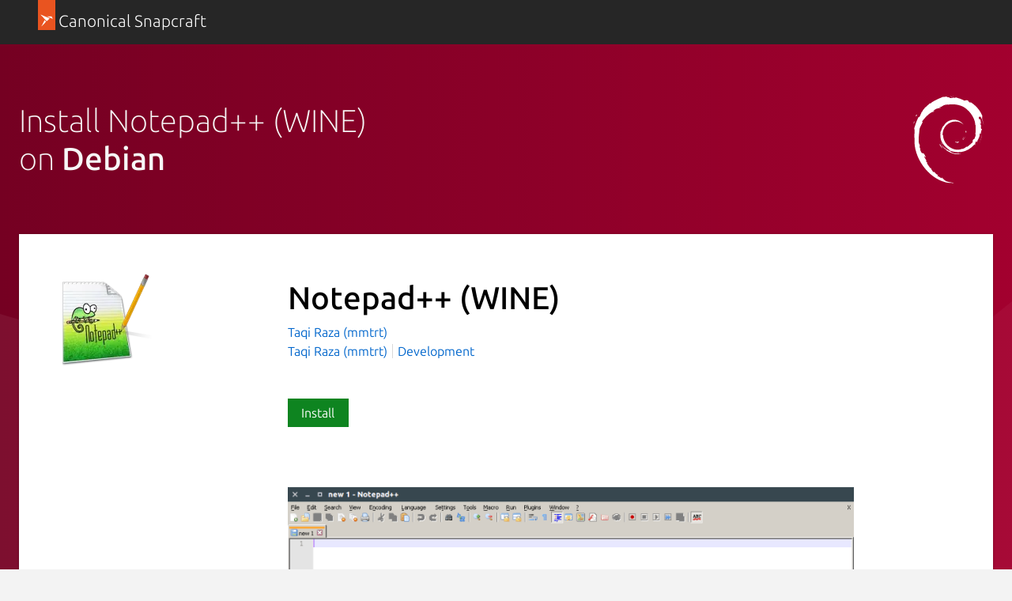

--- FILE ---
content_type: text/javascript; charset=utf-8
request_url: https://snapcraft.io/static/js/dist/vite/chunks/videos--C-cpTIXj.js
body_size: 23829
content:
import{d as Ce}from"./debounce--DIfNAdEH.js";function Ie(i,e){const t=Oe();Ae(t,i,e)}const Le=`
  <div class="vbox-preloader">Loading...</div>
  <div class="vbox-container">
    <div class="vbox-content">
    </div>
  </div>

  <div class="vbox-title" style="display: none;"></div>
  <div class="vbox-num" style="display: none;">0/0</div>
  <div class="vbox-close">X</div>
  <button class="vbox-next">next</button>
  <button class="vbox-prev">prev</button>
`,Oe=()=>{let i=document.querySelector(".vbox-overlay");i||(i=document.createElement("div"),i.className="vbox-overlay"),i.style.display="none",i.style.display="0",i.innerHTML=Le;const e=s=>{s.preventDefault(),ve(i)},t=i.querySelector(".vbox-close");return t&&t.addEventListener("click",e),i.addEventListener("click",s=>{const r=["figlio","vbox-next","vbox-prev"],n=s.target;n&&r.indexOf(n.className)<0&&e(s)}),i},R=(i,e,t)=>{const s=i.querySelector(".vbox-content");if(s){s.style.opacity="0";const n=s.querySelector(".figlio");n&&s.removeChild(n)}let r;if(e&&e.includes(".gif"))try{r=document.createElement("video"),r.autoplay=!0,r.loop=!0,r.classList.add("figlio"),s.appendChild(r),s.style.opacity="1";const n=document.body.querySelector(`[data-original="${e}"]`);if(n){const l=n.querySelector("[type='video/webm']"),a=n.querySelector("[type='video/mp4']");r.canPlayType("video/webm")&&l?r.src=l.src:r.canPlayType("video/mp4")&&a&&(r.src=a.src)}}catch{r&&r.parentNode&&r.parentNode.removeChild(r),r=!1}if(r||(r=new Image,r.classList.add("figlio"),s.appendChild(r),r.addEventListener("load",()=>{s.style.opacity="1"}),e&&(r.src=e)),t&&t.length){const n=t.indexOf(e),l=i.querySelector(".vbox-prev"),a=i.querySelector(".vbox-next");l&&(n>0?(l.removeAttribute("disabled"),l.dataset.url=t[n-1]):(l.setAttribute("disabled","disabled"),l.dataset.url=void 0)),a&&(n<t.length-1?(a.removeAttribute("disabled"),a.dataset.url=t[n+1]):(a.setAttribute("disabled","disabled"),a.dataset.url=void 0))}},Ae=(i,e,t)=>{if(t&&t.length){const s=a=>{a.preventDefault();const o=a.target;o.dataset.url&&R(i,o.dataset.url,t)},r=i.querySelector(".vbox-prev"),n=i.querySelector(".vbox-next"),l=a=>{const o={ESC:27,LEFT:37,RIGHT:39};let d;switch(a.keyCode){case o.ESC:ve(i);break;case o.LEFT:r&&(d=r.dataset.url),d!=="null"&&R(i,d,t);break;case o.RIGHT:d=n.dataset.url,d!=="null"&&R(i,d,t);break}};n&&n.addEventListener("click",s),r&&r.addEventListener("click",s),window.addEventListener("keyup",l)}document.body.classList.add("vbox-open"),document.body.appendChild(i),i.style.opacity="1",i.style.display="block",R(i,e,t)},ve=i=>{i.style.opacity="0",i.style.display="none",i.parentNode&&i.parentNode.removeChild(i),document.body.classList.remove("vbox-open")},ze={openLightbox:Ie};function oe(i){return i!==null&&typeof i=="object"&&"constructor"in i&&i.constructor===Object}function se(i,e){i===void 0&&(i={}),e===void 0&&(e={}),Object.keys(e).forEach(t=>{typeof i[t]>"u"?i[t]=e[t]:oe(e[t])&&oe(i[t])&&Object.keys(e[t]).length>0&&se(i[t],e[t])})}const ge={body:{},addEventListener(){},removeEventListener(){},activeElement:{blur(){},nodeName:""},querySelector(){return null},querySelectorAll(){return[]},getElementById(){return null},createEvent(){return{initEvent(){}}},createElement(){return{children:[],childNodes:[],style:{},setAttribute(){},getElementsByTagName(){return[]}}},createElementNS(){return{}},importNode(){return null},location:{hash:"",host:"",hostname:"",href:"",origin:"",pathname:"",protocol:"",search:""}};function N(){const i=typeof document<"u"?document:{};return se(i,ge),i}const ke={document:ge,navigator:{userAgent:""},location:{hash:"",host:"",hostname:"",href:"",origin:"",pathname:"",protocol:"",search:""},history:{replaceState(){},pushState(){},go(){},back(){}},CustomEvent:function(){return this},addEventListener(){},removeEventListener(){},getComputedStyle(){return{getPropertyValue(){return""}}},Image(){},Date(){},screen:{},setTimeout(){},clearTimeout(){},matchMedia(){return{}},requestAnimationFrame(i){return typeof setTimeout>"u"?(i(),null):setTimeout(i,0)},cancelAnimationFrame(i){typeof setTimeout>"u"||clearTimeout(i)}};function k(){const i=typeof window<"u"?window:{};return se(i,ke),i}function Ge(i){return i===void 0&&(i=""),i.trim().split(" ").filter(e=>!!e.trim())}function Ve(i){const e=i;Object.keys(e).forEach(t=>{try{e[t]=null}catch{}try{delete e[t]}catch{}})}function te(i,e){return e===void 0&&(e=0),setTimeout(i,e)}function W(){return Date.now()}function De(i){const e=k();let t;return e.getComputedStyle&&(t=e.getComputedStyle(i,null)),!t&&i.currentStyle&&(t=i.currentStyle),t||(t=i.style),t}function Be(i,e){e===void 0&&(e="x");const t=k();let s,r,n;const l=De(i);return t.WebKitCSSMatrix?(r=l.transform||l.webkitTransform,r.split(",").length>6&&(r=r.split(", ").map(a=>a.replace(",",".")).join(", ")),n=new t.WebKitCSSMatrix(r==="none"?"":r)):(n=l.MozTransform||l.OTransform||l.MsTransform||l.msTransform||l.transform||l.getPropertyValue("transform").replace("translate(","matrix(1, 0, 0, 1,"),s=n.toString().split(",")),e==="x"&&(t.WebKitCSSMatrix?r=n.m41:s.length===16?r=parseFloat(s[12]):r=parseFloat(s[4])),e==="y"&&(t.WebKitCSSMatrix?r=n.m42:s.length===16?r=parseFloat(s[13]):r=parseFloat(s[5])),r||0}function H(i){return typeof i=="object"&&i!==null&&i.constructor&&Object.prototype.toString.call(i).slice(8,-1)==="Object"}function Ne(i){return typeof window<"u"&&typeof window.HTMLElement<"u"?i instanceof HTMLElement:i&&(i.nodeType===1||i.nodeType===11)}function z(){const i=Object(arguments.length<=0?void 0:arguments[0]),e=["__proto__","constructor","prototype"];for(let t=1;t<arguments.length;t+=1){const s=t<0||arguments.length<=t?void 0:arguments[t];if(s!=null&&!Ne(s)){const r=Object.keys(Object(s)).filter(n=>e.indexOf(n)<0);for(let n=0,l=r.length;n<l;n+=1){const a=r[n],o=Object.getOwnPropertyDescriptor(s,a);o!==void 0&&o.enumerable&&(H(i[a])&&H(s[a])?s[a].__swiper__?i[a]=s[a]:z(i[a],s[a]):!H(i[a])&&H(s[a])?(i[a]={},s[a].__swiper__?i[a]=s[a]:z(i[a],s[a])):i[a]=s[a])}}}return i}function $(i,e,t){i.style.setProperty(e,t)}function we(i){let{swiper:e,targetPosition:t,side:s}=i;const r=k(),n=-e.translate;let l=null,a;const o=e.params.speed;e.wrapperEl.style.scrollSnapType="none",r.cancelAnimationFrame(e.cssModeFrameID);const d=t>n?"next":"prev",f=(h,p)=>d==="next"&&h>=p||d==="prev"&&h<=p,c=()=>{a=new Date().getTime(),l===null&&(l=a);const h=Math.max(Math.min((a-l)/o,1),0),p=.5-Math.cos(h*Math.PI)/2;let u=n+p*(t-n);if(f(u,t)&&(u=t),e.wrapperEl.scrollTo({[s]:u}),f(u,t)){e.wrapperEl.style.overflow="hidden",e.wrapperEl.style.scrollSnapType="",setTimeout(()=>{e.wrapperEl.style.overflow="",e.wrapperEl.scrollTo({[s]:u})}),r.cancelAnimationFrame(e.cssModeFrameID);return}e.cssModeFrameID=r.requestAnimationFrame(c)};c()}function G(i,e){e===void 0&&(e="");const t=[...i.children];return i instanceof HTMLSlotElement&&t.push(...i.assignedElements()),e?t.filter(s=>s.matches(e)):t}function Fe(i,e){const t=[e];for(;t.length>0;){const s=t.shift();if(i===s)return!0;t.push(...s.children,...s.shadowRoot?.children||[],...s.assignedElements?.()||[])}}function _e(i,e){let t=e.contains(i);return!t&&e instanceof HTMLSlotElement&&(t=[...e.assignedElements()].includes(i),t||(t=Fe(i,e))),t}function j(i){try{console.warn(i);return}catch{}}function Y(i,e){e===void 0&&(e=[]);const t=document.createElement(i);return t.classList.add(...Array.isArray(e)?e:Ge(e)),t}function Re(i,e){const t=[];for(;i.previousElementSibling;){const s=i.previousElementSibling;e?s.matches(e)&&t.push(s):t.push(s),i=s}return t}function He(i,e){const t=[];for(;i.nextElementSibling;){const s=i.nextElementSibling;e?s.matches(e)&&t.push(s):t.push(s),i=s}return t}function B(i,e){return k().getComputedStyle(i,null).getPropertyValue(e)}function le(i){let e=i,t;if(e){for(t=0;(e=e.previousSibling)!==null;)e.nodeType===1&&(t+=1);return t}}function $e(i,e){const t=[];let s=i.parentElement;for(;s;)t.push(s),s=s.parentElement;return t}function de(i,e,t){const s=k();return i[e==="width"?"offsetWidth":"offsetHeight"]+parseFloat(s.getComputedStyle(i,null).getPropertyValue(e==="width"?"margin-right":"margin-top"))+parseFloat(s.getComputedStyle(i,null).getPropertyValue(e==="width"?"margin-left":"margin-bottom"))}function V(i){return(Array.isArray(i)?i:[i]).filter(e=>!!e)}let X;function qe(){const i=k(),e=N();return{smoothScroll:e.documentElement&&e.documentElement.style&&"scrollBehavior"in e.documentElement.style,touch:!!("ontouchstart"in i||i.DocumentTouch&&e instanceof i.DocumentTouch)}}function Se(){return X||(X=qe()),X}let K;function We(i){let{userAgent:e}=i===void 0?{}:i;const t=Se(),s=k(),r=s.navigator.platform,n=e||s.navigator.userAgent,l={ios:!1,android:!1},a=s.screen.width,o=s.screen.height,d=n.match(/(Android);?[\s\/]+([\d.]+)?/);let f=n.match(/(iPad).*OS\s([\d_]+)/);const c=n.match(/(iPod)(.*OS\s([\d_]+))?/),h=!f&&n.match(/(iPhone\sOS|iOS)\s([\d_]+)/),p=r==="Win32";let u=r==="MacIntel";const m=["1024x1366","1366x1024","834x1194","1194x834","834x1112","1112x834","768x1024","1024x768","820x1180","1180x820","810x1080","1080x810"];return!f&&u&&t.touch&&m.indexOf(`${a}x${o}`)>=0&&(f=n.match(/(Version)\/([\d.]+)/),f||(f=[0,1,"13_0_0"]),u=!1),d&&!p&&(l.os="android",l.android=!0),(f||h||c)&&(l.os="ios",l.ios=!0),l}function Te(i){return i===void 0&&(i={}),K||(K=We(i)),K}let U;function je(){const i=k(),e=Te();let t=!1;function s(){const a=i.navigator.userAgent.toLowerCase();return a.indexOf("safari")>=0&&a.indexOf("chrome")<0&&a.indexOf("android")<0}if(s()){const a=String(i.navigator.userAgent);if(a.includes("Version/")){const[o,d]=a.split("Version/")[1].split(" ")[0].split(".").map(f=>Number(f));t=o<16||o===16&&d<2}}const r=/(iPhone|iPod|iPad).*AppleWebKit(?!.*Safari)/i.test(i.navigator.userAgent),n=s(),l=n||r&&e.ios;return{isSafari:t||n,needPerspectiveFix:t,need3dFix:l,isWebView:r}}function Ye(){return U||(U=je()),U}function Xe(i){let{swiper:e,on:t,emit:s}=i;const r=k();let n=null,l=null;const a=()=>{!e||e.destroyed||!e.initialized||(s("beforeResize"),s("resize"))},o=()=>{!e||e.destroyed||!e.initialized||(n=new ResizeObserver(c=>{l=r.requestAnimationFrame(()=>{const{width:h,height:p}=e;let u=h,m=p;c.forEach(w=>{let{contentBoxSize:v,contentRect:y,target:S}=w;S&&S!==e.el||(u=y?y.width:(v[0]||v).inlineSize,m=y?y.height:(v[0]||v).blockSize)}),(u!==h||m!==p)&&a()})}),n.observe(e.el))},d=()=>{l&&r.cancelAnimationFrame(l),n&&n.unobserve&&e.el&&(n.unobserve(e.el),n=null)},f=()=>{!e||e.destroyed||!e.initialized||s("orientationchange")};t("init",()=>{if(e.params.resizeObserver&&typeof r.ResizeObserver<"u"){o();return}r.addEventListener("resize",a),r.addEventListener("orientationchange",f)}),t("destroy",()=>{d(),r.removeEventListener("resize",a),r.removeEventListener("orientationchange",f)})}function Ke(i){let{swiper:e,extendParams:t,on:s,emit:r}=i;const n=[],l=k(),a=function(f,c){c===void 0&&(c={});const h=l.MutationObserver||l.WebkitMutationObserver,p=new h(u=>{if(e.__preventObserver__)return;if(u.length===1){r("observerUpdate",u[0]);return}const m=function(){r("observerUpdate",u[0])};l.requestAnimationFrame?l.requestAnimationFrame(m):l.setTimeout(m,0)});p.observe(f,{attributes:typeof c.attributes>"u"?!0:c.attributes,childList:e.isElement||(typeof c.childList>"u"?!0:c).childList,characterData:typeof c.characterData>"u"?!0:c.characterData}),n.push(p)},o=()=>{if(e.params.observer){if(e.params.observeParents){const f=$e(e.hostEl);for(let c=0;c<f.length;c+=1)a(f[c])}a(e.hostEl,{childList:e.params.observeSlideChildren}),a(e.wrapperEl,{attributes:!1})}},d=()=>{n.forEach(f=>{f.disconnect()}),n.splice(0,n.length)};t({observer:!1,observeParents:!1,observeSlideChildren:!1}),s("init",o),s("destroy",d)}var Ue={on(i,e,t){const s=this;if(!s.eventsListeners||s.destroyed||typeof e!="function")return s;const r=t?"unshift":"push";return i.split(" ").forEach(n=>{s.eventsListeners[n]||(s.eventsListeners[n]=[]),s.eventsListeners[n][r](e)}),s},once(i,e,t){const s=this;if(!s.eventsListeners||s.destroyed||typeof e!="function")return s;function r(){s.off(i,r),r.__emitterProxy&&delete r.__emitterProxy;for(var n=arguments.length,l=new Array(n),a=0;a<n;a++)l[a]=arguments[a];e.apply(s,l)}return r.__emitterProxy=e,s.on(i,r,t)},onAny(i,e){const t=this;if(!t.eventsListeners||t.destroyed||typeof i!="function")return t;const s=e?"unshift":"push";return t.eventsAnyListeners.indexOf(i)<0&&t.eventsAnyListeners[s](i),t},offAny(i){const e=this;if(!e.eventsListeners||e.destroyed||!e.eventsAnyListeners)return e;const t=e.eventsAnyListeners.indexOf(i);return t>=0&&e.eventsAnyListeners.splice(t,1),e},off(i,e){const t=this;return!t.eventsListeners||t.destroyed||!t.eventsListeners||i.split(" ").forEach(s=>{typeof e>"u"?t.eventsListeners[s]=[]:t.eventsListeners[s]&&t.eventsListeners[s].forEach((r,n)=>{(r===e||r.__emitterProxy&&r.__emitterProxy===e)&&t.eventsListeners[s].splice(n,1)})}),t},emit(){const i=this;if(!i.eventsListeners||i.destroyed||!i.eventsListeners)return i;let e,t,s;for(var r=arguments.length,n=new Array(r),l=0;l<r;l++)n[l]=arguments[l];return typeof n[0]=="string"||Array.isArray(n[0])?(e=n[0],t=n.slice(1,n.length),s=i):(e=n[0].events,t=n[0].data,s=n[0].context||i),t.unshift(s),(Array.isArray(e)?e:e.split(" ")).forEach(o=>{i.eventsAnyListeners&&i.eventsAnyListeners.length&&i.eventsAnyListeners.forEach(d=>{d.apply(s,[o,...t])}),i.eventsListeners&&i.eventsListeners[o]&&i.eventsListeners[o].forEach(d=>{d.apply(s,t)})}),i}};function Qe(){const i=this;let e,t;const s=i.el;typeof i.params.width<"u"&&i.params.width!==null?e=i.params.width:e=s.clientWidth,typeof i.params.height<"u"&&i.params.height!==null?t=i.params.height:t=s.clientHeight,!(e===0&&i.isHorizontal()||t===0&&i.isVertical())&&(e=e-parseInt(B(s,"padding-left")||0,10)-parseInt(B(s,"padding-right")||0,10),t=t-parseInt(B(s,"padding-top")||0,10)-parseInt(B(s,"padding-bottom")||0,10),Number.isNaN(e)&&(e=0),Number.isNaN(t)&&(t=0),Object.assign(i,{width:e,height:t,size:i.isHorizontal()?e:t}))}function Je(){const i=this;function e(T,E){return parseFloat(T.getPropertyValue(i.getDirectionLabel(E))||0)}const t=i.params,{wrapperEl:s,slidesEl:r,size:n,rtlTranslate:l,wrongRTL:a}=i,o=i.virtual&&t.virtual.enabled,d=o?i.virtual.slides.length:i.slides.length,f=G(r,`.${i.params.slideClass}, swiper-slide`),c=o?i.virtual.slides.length:f.length;let h=[];const p=[],u=[];let m=t.slidesOffsetBefore;typeof m=="function"&&(m=t.slidesOffsetBefore.call(i));let w=t.slidesOffsetAfter;typeof w=="function"&&(w=t.slidesOffsetAfter.call(i));const v=i.snapGrid.length,y=i.slidesGrid.length;let S=t.spaceBetween,b=-m,g=0,M=0;if(typeof n>"u")return;typeof S=="string"&&S.indexOf("%")>=0?S=parseFloat(S.replace("%",""))/100*n:typeof S=="string"&&(S=parseFloat(S)),i.virtualSize=-S,f.forEach(T=>{l?T.style.marginLeft="":T.style.marginRight="",T.style.marginBottom="",T.style.marginTop=""}),t.centeredSlides&&t.cssMode&&($(s,"--swiper-centered-offset-before",""),$(s,"--swiper-centered-offset-after",""));const L=t.grid&&t.grid.rows>1&&i.grid;L?i.grid.initSlides(f):i.grid&&i.grid.unsetSlides();let C;const F=t.slidesPerView==="auto"&&t.breakpoints&&Object.keys(t.breakpoints).filter(T=>typeof t.breakpoints[T].slidesPerView<"u").length>0;for(let T=0;T<c;T+=1){C=0;let E;if(f[T]&&(E=f[T]),L&&i.grid.updateSlide(T,E,f),!(f[T]&&B(E,"display")==="none")){if(t.slidesPerView==="auto"){F&&(f[T].style[i.getDirectionLabel("width")]="");const P=getComputedStyle(E),x=E.style.transform,I=E.style.webkitTransform;if(x&&(E.style.transform="none"),I&&(E.style.webkitTransform="none"),t.roundLengths)C=i.isHorizontal()?de(E,"width"):de(E,"height");else{const O=e(P,"width"),D=e(P,"padding-left"),Ee=e(P,"padding-right"),re=e(P,"margin-left"),ne=e(P,"margin-right"),ae=P.getPropertyValue("box-sizing");if(ae&&ae==="border-box")C=O+re+ne;else{const{clientWidth:Pe,offsetWidth:Me}=E;C=O+D+Ee+re+ne+(Me-Pe)}}x&&(E.style.transform=x),I&&(E.style.webkitTransform=I),t.roundLengths&&(C=Math.floor(C))}else C=(n-(t.slidesPerView-1)*S)/t.slidesPerView,t.roundLengths&&(C=Math.floor(C)),f[T]&&(f[T].style[i.getDirectionLabel("width")]=`${C}px`);f[T]&&(f[T].swiperSlideSize=C),u.push(C),t.centeredSlides?(b=b+C/2+g/2+S,g===0&&T!==0&&(b=b-n/2-S),T===0&&(b=b-n/2-S),Math.abs(b)<1/1e3&&(b=0),t.roundLengths&&(b=Math.floor(b)),M%t.slidesPerGroup===0&&h.push(b),p.push(b)):(t.roundLengths&&(b=Math.floor(b)),(M-Math.min(i.params.slidesPerGroupSkip,M))%i.params.slidesPerGroup===0&&h.push(b),p.push(b),b=b+C+S),i.virtualSize+=C+S,g=C,M+=1}}if(i.virtualSize=Math.max(i.virtualSize,n)+w,l&&a&&(t.effect==="slide"||t.effect==="coverflow")&&(s.style.width=`${i.virtualSize+S}px`),t.setWrapperSize&&(s.style[i.getDirectionLabel("width")]=`${i.virtualSize+S}px`),L&&i.grid.updateWrapperSize(C,h),!t.centeredSlides){const T=[];for(let E=0;E<h.length;E+=1){let P=h[E];t.roundLengths&&(P=Math.floor(P)),h[E]<=i.virtualSize-n&&T.push(P)}h=T,Math.floor(i.virtualSize-n)-Math.floor(h[h.length-1])>1&&h.push(i.virtualSize-n)}if(o&&t.loop){const T=u[0]+S;if(t.slidesPerGroup>1){const E=Math.ceil((i.virtual.slidesBefore+i.virtual.slidesAfter)/t.slidesPerGroup),P=T*t.slidesPerGroup;for(let x=0;x<E;x+=1)h.push(h[h.length-1]+P)}for(let E=0;E<i.virtual.slidesBefore+i.virtual.slidesAfter;E+=1)t.slidesPerGroup===1&&h.push(h[h.length-1]+T),p.push(p[p.length-1]+T),i.virtualSize+=T}if(h.length===0&&(h=[0]),S!==0){const T=i.isHorizontal()&&l?"marginLeft":i.getDirectionLabel("marginRight");f.filter((E,P)=>!t.cssMode||t.loop?!0:P!==f.length-1).forEach(E=>{E.style[T]=`${S}px`})}if(t.centeredSlides&&t.centeredSlidesBounds){let T=0;u.forEach(P=>{T+=P+(S||0)}),T-=S;const E=T>n?T-n:0;h=h.map(P=>P<=0?-m:P>E?E+w:P)}if(t.centerInsufficientSlides){let T=0;u.forEach(P=>{T+=P+(S||0)}),T-=S;const E=(t.slidesOffsetBefore||0)+(t.slidesOffsetAfter||0);if(T+E<n){const P=(n-T-E)/2;h.forEach((x,I)=>{h[I]=x-P}),p.forEach((x,I)=>{p[I]=x+P})}}if(Object.assign(i,{slides:f,snapGrid:h,slidesGrid:p,slidesSizesGrid:u}),t.centeredSlides&&t.cssMode&&!t.centeredSlidesBounds){$(s,"--swiper-centered-offset-before",`${-h[0]}px`),$(s,"--swiper-centered-offset-after",`${i.size/2-u[u.length-1]/2}px`);const T=-i.snapGrid[0],E=-i.slidesGrid[0];i.snapGrid=i.snapGrid.map(P=>P+T),i.slidesGrid=i.slidesGrid.map(P=>P+E)}if(c!==d&&i.emit("slidesLengthChange"),h.length!==v&&(i.params.watchOverflow&&i.checkOverflow(),i.emit("snapGridLengthChange")),p.length!==y&&i.emit("slidesGridLengthChange"),t.watchSlidesProgress&&i.updateSlidesOffset(),i.emit("slidesUpdated"),!o&&!t.cssMode&&(t.effect==="slide"||t.effect==="fade")){const T=`${t.containerModifierClass}backface-hidden`,E=i.el.classList.contains(T);c<=t.maxBackfaceHiddenSlides?E||i.el.classList.add(T):E&&i.el.classList.remove(T)}}function Ze(i){const e=this,t=[],s=e.virtual&&e.params.virtual.enabled;let r=0,n;typeof i=="number"?e.setTransition(i):i===!0&&e.setTransition(e.params.speed);const l=a=>s?e.slides[e.getSlideIndexByData(a)]:e.slides[a];if(e.params.slidesPerView!=="auto"&&e.params.slidesPerView>1)if(e.params.centeredSlides)(e.visibleSlides||[]).forEach(a=>{t.push(a)});else for(n=0;n<Math.ceil(e.params.slidesPerView);n+=1){const a=e.activeIndex+n;if(a>e.slides.length&&!s)break;t.push(l(a))}else t.push(l(e.activeIndex));for(n=0;n<t.length;n+=1)if(typeof t[n]<"u"){const a=t[n].offsetHeight;r=a>r?a:r}(r||r===0)&&(e.wrapperEl.style.height=`${r}px`)}function et(){const i=this,e=i.slides,t=i.isElement?i.isHorizontal()?i.wrapperEl.offsetLeft:i.wrapperEl.offsetTop:0;for(let s=0;s<e.length;s+=1)e[s].swiperSlideOffset=(i.isHorizontal()?e[s].offsetLeft:e[s].offsetTop)-t-i.cssOverflowAdjustment()}const ce=(i,e,t)=>{e&&!i.classList.contains(t)?i.classList.add(t):!e&&i.classList.contains(t)&&i.classList.remove(t)};function tt(i){i===void 0&&(i=this&&this.translate||0);const e=this,t=e.params,{slides:s,rtlTranslate:r,snapGrid:n}=e;if(s.length===0)return;typeof s[0].swiperSlideOffset>"u"&&e.updateSlidesOffset();let l=-i;r&&(l=i),e.visibleSlidesIndexes=[],e.visibleSlides=[];let a=t.spaceBetween;typeof a=="string"&&a.indexOf("%")>=0?a=parseFloat(a.replace("%",""))/100*e.size:typeof a=="string"&&(a=parseFloat(a));for(let o=0;o<s.length;o+=1){const d=s[o];let f=d.swiperSlideOffset;t.cssMode&&t.centeredSlides&&(f-=s[0].swiperSlideOffset);const c=(l+(t.centeredSlides?e.minTranslate():0)-f)/(d.swiperSlideSize+a),h=(l-n[0]+(t.centeredSlides?e.minTranslate():0)-f)/(d.swiperSlideSize+a),p=-(l-f),u=p+e.slidesSizesGrid[o],m=p>=0&&p<=e.size-e.slidesSizesGrid[o],w=p>=0&&p<e.size-1||u>1&&u<=e.size||p<=0&&u>=e.size;w&&(e.visibleSlides.push(d),e.visibleSlidesIndexes.push(o)),ce(d,w,t.slideVisibleClass),ce(d,m,t.slideFullyVisibleClass),d.progress=r?-c:c,d.originalProgress=r?-h:h}}function it(i){const e=this;if(typeof i>"u"){const f=e.rtlTranslate?-1:1;i=e&&e.translate&&e.translate*f||0}const t=e.params,s=e.maxTranslate()-e.minTranslate();let{progress:r,isBeginning:n,isEnd:l,progressLoop:a}=e;const o=n,d=l;if(s===0)r=0,n=!0,l=!0;else{r=(i-e.minTranslate())/s;const f=Math.abs(i-e.minTranslate())<1,c=Math.abs(i-e.maxTranslate())<1;n=f||r<=0,l=c||r>=1,f&&(r=0),c&&(r=1)}if(t.loop){const f=e.getSlideIndexByData(0),c=e.getSlideIndexByData(e.slides.length-1),h=e.slidesGrid[f],p=e.slidesGrid[c],u=e.slidesGrid[e.slidesGrid.length-1],m=Math.abs(i);m>=h?a=(m-h)/u:a=(m+u-p)/u,a>1&&(a-=1)}Object.assign(e,{progress:r,progressLoop:a,isBeginning:n,isEnd:l}),(t.watchSlidesProgress||t.centeredSlides&&t.autoHeight)&&e.updateSlidesProgress(i),n&&!o&&e.emit("reachBeginning toEdge"),l&&!d&&e.emit("reachEnd toEdge"),(o&&!n||d&&!l)&&e.emit("fromEdge"),e.emit("progress",r)}const Q=(i,e,t)=>{e&&!i.classList.contains(t)?i.classList.add(t):!e&&i.classList.contains(t)&&i.classList.remove(t)};function st(){const i=this,{slides:e,params:t,slidesEl:s,activeIndex:r}=i,n=i.virtual&&t.virtual.enabled,l=i.grid&&t.grid&&t.grid.rows>1,a=c=>G(s,`.${t.slideClass}${c}, swiper-slide${c}`)[0];let o,d,f;if(n)if(t.loop){let c=r-i.virtual.slidesBefore;c<0&&(c=i.virtual.slides.length+c),c>=i.virtual.slides.length&&(c-=i.virtual.slides.length),o=a(`[data-swiper-slide-index="${c}"]`)}else o=a(`[data-swiper-slide-index="${r}"]`);else l?(o=e.find(c=>c.column===r),f=e.find(c=>c.column===r+1),d=e.find(c=>c.column===r-1)):o=e[r];o&&(l||(f=He(o,`.${t.slideClass}, swiper-slide`)[0],t.loop&&!f&&(f=e[0]),d=Re(o,`.${t.slideClass}, swiper-slide`)[0],t.loop&&!d===0&&(d=e[e.length-1]))),e.forEach(c=>{Q(c,c===o,t.slideActiveClass),Q(c,c===f,t.slideNextClass),Q(c,c===d,t.slidePrevClass)}),i.emitSlidesClasses()}const q=(i,e)=>{if(!i||i.destroyed||!i.params)return;const t=()=>i.isElement?"swiper-slide":`.${i.params.slideClass}`,s=e.closest(t());if(s){let r=s.querySelector(`.${i.params.lazyPreloaderClass}`);!r&&i.isElement&&(s.shadowRoot?r=s.shadowRoot.querySelector(`.${i.params.lazyPreloaderClass}`):requestAnimationFrame(()=>{s.shadowRoot&&(r=s.shadowRoot.querySelector(`.${i.params.lazyPreloaderClass}`),r&&r.remove())})),r&&r.remove()}},J=(i,e)=>{if(!i.slides[e])return;const t=i.slides[e].querySelector('[loading="lazy"]');t&&t.removeAttribute("loading")},ie=i=>{if(!i||i.destroyed||!i.params)return;let e=i.params.lazyPreloadPrevNext;const t=i.slides.length;if(!t||!e||e<0)return;e=Math.min(e,t);const s=i.params.slidesPerView==="auto"?i.slidesPerViewDynamic():Math.ceil(i.params.slidesPerView),r=i.activeIndex;if(i.params.grid&&i.params.grid.rows>1){const l=r,a=[l-e];a.push(...Array.from({length:e}).map((o,d)=>l+s+d)),i.slides.forEach((o,d)=>{a.includes(o.column)&&J(i,d)});return}const n=r+s-1;if(i.params.rewind||i.params.loop)for(let l=r-e;l<=n+e;l+=1){const a=(l%t+t)%t;(a<r||a>n)&&J(i,a)}else for(let l=Math.max(r-e,0);l<=Math.min(n+e,t-1);l+=1)l!==r&&(l>n||l<r)&&J(i,l)};function rt(i){const{slidesGrid:e,params:t}=i,s=i.rtlTranslate?i.translate:-i.translate;let r;for(let n=0;n<e.length;n+=1)typeof e[n+1]<"u"?s>=e[n]&&s<e[n+1]-(e[n+1]-e[n])/2?r=n:s>=e[n]&&s<e[n+1]&&(r=n+1):s>=e[n]&&(r=n);return t.normalizeSlideIndex&&(r<0||typeof r>"u")&&(r=0),r}function nt(i){const e=this,t=e.rtlTranslate?e.translate:-e.translate,{snapGrid:s,params:r,activeIndex:n,realIndex:l,snapIndex:a}=e;let o=i,d;const f=p=>{let u=p-e.virtual.slidesBefore;return u<0&&(u=e.virtual.slides.length+u),u>=e.virtual.slides.length&&(u-=e.virtual.slides.length),u};if(typeof o>"u"&&(o=rt(e)),s.indexOf(t)>=0)d=s.indexOf(t);else{const p=Math.min(r.slidesPerGroupSkip,o);d=p+Math.floor((o-p)/r.slidesPerGroup)}if(d>=s.length&&(d=s.length-1),o===n&&!e.params.loop){d!==a&&(e.snapIndex=d,e.emit("snapIndexChange"));return}if(o===n&&e.params.loop&&e.virtual&&e.params.virtual.enabled){e.realIndex=f(o);return}const c=e.grid&&r.grid&&r.grid.rows>1;let h;if(e.virtual&&r.virtual.enabled&&r.loop)h=f(o);else if(c){const p=e.slides.find(m=>m.column===o);let u=parseInt(p.getAttribute("data-swiper-slide-index"),10);Number.isNaN(u)&&(u=Math.max(e.slides.indexOf(p),0)),h=Math.floor(u/r.grid.rows)}else if(e.slides[o]){const p=e.slides[o].getAttribute("data-swiper-slide-index");p?h=parseInt(p,10):h=o}else h=o;Object.assign(e,{previousSnapIndex:a,snapIndex:d,previousRealIndex:l,realIndex:h,previousIndex:n,activeIndex:o}),e.initialized&&ie(e),e.emit("activeIndexChange"),e.emit("snapIndexChange"),(e.initialized||e.params.runCallbacksOnInit)&&(l!==h&&e.emit("realIndexChange"),e.emit("slideChange"))}function at(i,e){const t=this,s=t.params;let r=i.closest(`.${s.slideClass}, swiper-slide`);!r&&t.isElement&&e&&e.length>1&&e.includes(i)&&[...e.slice(e.indexOf(i)+1,e.length)].forEach(a=>{!r&&a.matches&&a.matches(`.${s.slideClass}, swiper-slide`)&&(r=a)});let n=!1,l;if(r){for(let a=0;a<t.slides.length;a+=1)if(t.slides[a]===r){n=!0,l=a;break}}if(r&&n)t.clickedSlide=r,t.virtual&&t.params.virtual.enabled?t.clickedIndex=parseInt(r.getAttribute("data-swiper-slide-index"),10):t.clickedIndex=l;else{t.clickedSlide=void 0,t.clickedIndex=void 0;return}s.slideToClickedSlide&&t.clickedIndex!==void 0&&t.clickedIndex!==t.activeIndex&&t.slideToClickedSlide()}var ot={updateSize:Qe,updateSlides:Je,updateAutoHeight:Ze,updateSlidesOffset:et,updateSlidesProgress:tt,updateProgress:it,updateSlidesClasses:st,updateActiveIndex:nt,updateClickedSlide:at};function lt(i){i===void 0&&(i=this.isHorizontal()?"x":"y");const e=this,{params:t,rtlTranslate:s,translate:r,wrapperEl:n}=e;if(t.virtualTranslate)return s?-r:r;if(t.cssMode)return r;let l=Be(n,i);return l+=e.cssOverflowAdjustment(),s&&(l=-l),l||0}function dt(i,e){const t=this,{rtlTranslate:s,params:r,wrapperEl:n,progress:l}=t;let a=0,o=0;const d=0;t.isHorizontal()?a=s?-i:i:o=i,r.roundLengths&&(a=Math.floor(a),o=Math.floor(o)),t.previousTranslate=t.translate,t.translate=t.isHorizontal()?a:o,r.cssMode?n[t.isHorizontal()?"scrollLeft":"scrollTop"]=t.isHorizontal()?-a:-o:r.virtualTranslate||(t.isHorizontal()?a-=t.cssOverflowAdjustment():o-=t.cssOverflowAdjustment(),n.style.transform=`translate3d(${a}px, ${o}px, ${d}px)`);let f;const c=t.maxTranslate()-t.minTranslate();c===0?f=0:f=(i-t.minTranslate())/c,f!==l&&t.updateProgress(i),t.emit("setTranslate",t.translate,e)}function ct(){return-this.snapGrid[0]}function ft(){return-this.snapGrid[this.snapGrid.length-1]}function ut(i,e,t,s,r){i===void 0&&(i=0),e===void 0&&(e=this.params.speed),t===void 0&&(t=!0),s===void 0&&(s=!0);const n=this,{params:l,wrapperEl:a}=n;if(n.animating&&l.preventInteractionOnTransition)return!1;const o=n.minTranslate(),d=n.maxTranslate();let f;if(s&&i>o?f=o:s&&i<d?f=d:f=i,n.updateProgress(f),l.cssMode){const c=n.isHorizontal();if(e===0)a[c?"scrollLeft":"scrollTop"]=-f;else{if(!n.support.smoothScroll)return we({swiper:n,targetPosition:-f,side:c?"left":"top"}),!0;a.scrollTo({[c?"left":"top"]:-f,behavior:"smooth"})}return!0}return e===0?(n.setTransition(0),n.setTranslate(f),t&&(n.emit("beforeTransitionStart",e,r),n.emit("transitionEnd"))):(n.setTransition(e),n.setTranslate(f),t&&(n.emit("beforeTransitionStart",e,r),n.emit("transitionStart")),n.animating||(n.animating=!0,n.onTranslateToWrapperTransitionEnd||(n.onTranslateToWrapperTransitionEnd=function(h){!n||n.destroyed||h.target===this&&(n.wrapperEl.removeEventListener("transitionend",n.onTranslateToWrapperTransitionEnd),n.onTranslateToWrapperTransitionEnd=null,delete n.onTranslateToWrapperTransitionEnd,n.animating=!1,t&&n.emit("transitionEnd"))}),n.wrapperEl.addEventListener("transitionend",n.onTranslateToWrapperTransitionEnd))),!0}var pt={getTranslate:lt,setTranslate:dt,minTranslate:ct,maxTranslate:ft,translateTo:ut};function mt(i,e){const t=this;t.params.cssMode||(t.wrapperEl.style.transitionDuration=`${i}ms`,t.wrapperEl.style.transitionDelay=i===0?"0ms":""),t.emit("setTransition",i,e)}function ye(i){let{swiper:e,runCallbacks:t,direction:s,step:r}=i;const{activeIndex:n,previousIndex:l}=e;let a=s;if(a||(n>l?a="next":n<l?a="prev":a="reset"),e.emit(`transition${r}`),t&&n!==l){if(a==="reset"){e.emit(`slideResetTransition${r}`);return}e.emit(`slideChangeTransition${r}`),a==="next"?e.emit(`slideNextTransition${r}`):e.emit(`slidePrevTransition${r}`)}}function ht(i,e){i===void 0&&(i=!0);const t=this,{params:s}=t;s.cssMode||(s.autoHeight&&t.updateAutoHeight(),ye({swiper:t,runCallbacks:i,direction:e,step:"Start"}))}function vt(i,e){i===void 0&&(i=!0);const t=this,{params:s}=t;t.animating=!1,!s.cssMode&&(t.setTransition(0),ye({swiper:t,runCallbacks:i,direction:e,step:"End"}))}var gt={setTransition:mt,transitionStart:ht,transitionEnd:vt};function wt(i,e,t,s,r){i===void 0&&(i=0),t===void 0&&(t=!0),typeof i=="string"&&(i=parseInt(i,10));const n=this;let l=i;l<0&&(l=0);const{params:a,snapGrid:o,slidesGrid:d,previousIndex:f,activeIndex:c,rtlTranslate:h,wrapperEl:p,enabled:u}=n;if(!u&&!s&&!r||n.destroyed||n.animating&&a.preventInteractionOnTransition)return!1;typeof e>"u"&&(e=n.params.speed);const m=Math.min(n.params.slidesPerGroupSkip,l);let w=m+Math.floor((l-m)/n.params.slidesPerGroup);w>=o.length&&(w=o.length-1);const v=-o[w];if(a.normalizeSlideIndex)for(let g=0;g<d.length;g+=1){const M=-Math.floor(v*100),L=Math.floor(d[g]*100),C=Math.floor(d[g+1]*100);typeof d[g+1]<"u"?M>=L&&M<C-(C-L)/2?l=g:M>=L&&M<C&&(l=g+1):M>=L&&(l=g)}if(n.initialized&&l!==c&&(!n.allowSlideNext&&(h?v>n.translate&&v>n.minTranslate():v<n.translate&&v<n.minTranslate())||!n.allowSlidePrev&&v>n.translate&&v>n.maxTranslate()&&(c||0)!==l))return!1;l!==(f||0)&&t&&n.emit("beforeSlideChangeStart"),n.updateProgress(v);let y;l>c?y="next":l<c?y="prev":y="reset";const S=n.virtual&&n.params.virtual.enabled;if(!(S&&r)&&(h&&-v===n.translate||!h&&v===n.translate))return n.updateActiveIndex(l),a.autoHeight&&n.updateAutoHeight(),n.updateSlidesClasses(),a.effect!=="slide"&&n.setTranslate(v),y!=="reset"&&(n.transitionStart(t,y),n.transitionEnd(t,y)),!1;if(a.cssMode){const g=n.isHorizontal(),M=h?v:-v;if(e===0)S&&(n.wrapperEl.style.scrollSnapType="none",n._immediateVirtual=!0),S&&!n._cssModeVirtualInitialSet&&n.params.initialSlide>0?(n._cssModeVirtualInitialSet=!0,requestAnimationFrame(()=>{p[g?"scrollLeft":"scrollTop"]=M})):p[g?"scrollLeft":"scrollTop"]=M,S&&requestAnimationFrame(()=>{n.wrapperEl.style.scrollSnapType="",n._immediateVirtual=!1});else{if(!n.support.smoothScroll)return we({swiper:n,targetPosition:M,side:g?"left":"top"}),!0;p.scrollTo({[g?"left":"top"]:M,behavior:"smooth"})}return!0}return n.setTransition(e),n.setTranslate(v),n.updateActiveIndex(l),n.updateSlidesClasses(),n.emit("beforeTransitionStart",e,s),n.transitionStart(t,y),e===0?n.transitionEnd(t,y):n.animating||(n.animating=!0,n.onSlideToWrapperTransitionEnd||(n.onSlideToWrapperTransitionEnd=function(M){!n||n.destroyed||M.target===this&&(n.wrapperEl.removeEventListener("transitionend",n.onSlideToWrapperTransitionEnd),n.onSlideToWrapperTransitionEnd=null,delete n.onSlideToWrapperTransitionEnd,n.transitionEnd(t,y))}),n.wrapperEl.addEventListener("transitionend",n.onSlideToWrapperTransitionEnd)),!0}function St(i,e,t,s){i===void 0&&(i=0),t===void 0&&(t=!0),typeof i=="string"&&(i=parseInt(i,10));const r=this;if(r.destroyed)return;typeof e>"u"&&(e=r.params.speed);const n=r.grid&&r.params.grid&&r.params.grid.rows>1;let l=i;if(r.params.loop)if(r.virtual&&r.params.virtual.enabled)l=l+r.virtual.slidesBefore;else{let a;if(n){const h=l*r.params.grid.rows;a=r.slides.find(p=>p.getAttribute("data-swiper-slide-index")*1===h).column}else a=r.getSlideIndexByData(l);const o=n?Math.ceil(r.slides.length/r.params.grid.rows):r.slides.length,{centeredSlides:d}=r.params;let f=r.params.slidesPerView;f==="auto"?f=r.slidesPerViewDynamic():(f=Math.ceil(parseFloat(r.params.slidesPerView,10)),d&&f%2===0&&(f=f+1));let c=o-a<f;if(d&&(c=c||a<Math.ceil(f/2)),s&&d&&r.params.slidesPerView!=="auto"&&!n&&(c=!1),c){const h=d?a<r.activeIndex?"prev":"next":a-r.activeIndex-1<r.params.slidesPerView?"next":"prev";r.loopFix({direction:h,slideTo:!0,activeSlideIndex:h==="next"?a+1:a-o+1,slideRealIndex:h==="next"?r.realIndex:void 0})}if(n){const h=l*r.params.grid.rows;l=r.slides.find(p=>p.getAttribute("data-swiper-slide-index")*1===h).column}else l=r.getSlideIndexByData(l)}return requestAnimationFrame(()=>{r.slideTo(l,e,t,s)}),r}function Tt(i,e,t){e===void 0&&(e=!0);const s=this,{enabled:r,params:n,animating:l}=s;if(!r||s.destroyed)return s;typeof i>"u"&&(i=s.params.speed);let a=n.slidesPerGroup;n.slidesPerView==="auto"&&n.slidesPerGroup===1&&n.slidesPerGroupAuto&&(a=Math.max(s.slidesPerViewDynamic("current",!0),1));const o=s.activeIndex<n.slidesPerGroupSkip?1:a,d=s.virtual&&n.virtual.enabled;if(n.loop){if(l&&!d&&n.loopPreventsSliding)return!1;if(s.loopFix({direction:"next"}),s._clientLeft=s.wrapperEl.clientLeft,s.activeIndex===s.slides.length-1&&n.cssMode)return requestAnimationFrame(()=>{s.slideTo(s.activeIndex+o,i,e,t)}),!0}return n.rewind&&s.isEnd?s.slideTo(0,i,e,t):s.slideTo(s.activeIndex+o,i,e,t)}function yt(i,e,t){e===void 0&&(e=!0);const s=this,{params:r,snapGrid:n,slidesGrid:l,rtlTranslate:a,enabled:o,animating:d}=s;if(!o||s.destroyed)return s;typeof i>"u"&&(i=s.params.speed);const f=s.virtual&&r.virtual.enabled;if(r.loop){if(d&&!f&&r.loopPreventsSliding)return!1;s.loopFix({direction:"prev"}),s._clientLeft=s.wrapperEl.clientLeft}const c=a?s.translate:-s.translate;function h(v){return v<0?-Math.floor(Math.abs(v)):Math.floor(v)}const p=h(c),u=n.map(v=>h(v));let m=n[u.indexOf(p)-1];if(typeof m>"u"&&r.cssMode){let v;n.forEach((y,S)=>{p>=y&&(v=S)}),typeof v<"u"&&(m=n[v>0?v-1:v])}let w=0;if(typeof m<"u"&&(w=l.indexOf(m),w<0&&(w=s.activeIndex-1),r.slidesPerView==="auto"&&r.slidesPerGroup===1&&r.slidesPerGroupAuto&&(w=w-s.slidesPerViewDynamic("previous",!0)+1,w=Math.max(w,0))),r.rewind&&s.isBeginning){const v=s.params.virtual&&s.params.virtual.enabled&&s.virtual?s.virtual.slides.length-1:s.slides.length-1;return s.slideTo(v,i,e,t)}else if(r.loop&&s.activeIndex===0&&r.cssMode)return requestAnimationFrame(()=>{s.slideTo(w,i,e,t)}),!0;return s.slideTo(w,i,e,t)}function bt(i,e,t){e===void 0&&(e=!0);const s=this;if(!s.destroyed)return typeof i>"u"&&(i=s.params.speed),s.slideTo(s.activeIndex,i,e,t)}function xt(i,e,t,s){e===void 0&&(e=!0),s===void 0&&(s=.5);const r=this;if(r.destroyed)return;typeof i>"u"&&(i=r.params.speed);let n=r.activeIndex;const l=Math.min(r.params.slidesPerGroupSkip,n),a=l+Math.floor((n-l)/r.params.slidesPerGroup),o=r.rtlTranslate?r.translate:-r.translate;if(o>=r.snapGrid[a]){const d=r.snapGrid[a],f=r.snapGrid[a+1];o-d>(f-d)*s&&(n+=r.params.slidesPerGroup)}else{const d=r.snapGrid[a-1],f=r.snapGrid[a];o-d<=(f-d)*s&&(n-=r.params.slidesPerGroup)}return n=Math.max(n,0),n=Math.min(n,r.slidesGrid.length-1),r.slideTo(n,i,e,t)}function Et(){const i=this;if(i.destroyed)return;const{params:e,slidesEl:t}=i,s=e.slidesPerView==="auto"?i.slidesPerViewDynamic():e.slidesPerView;let r=i.clickedIndex,n;const l=i.isElement?"swiper-slide":`.${e.slideClass}`;if(e.loop){if(i.animating)return;n=parseInt(i.clickedSlide.getAttribute("data-swiper-slide-index"),10),e.centeredSlides?r<i.loopedSlides-s/2||r>i.slides.length-i.loopedSlides+s/2?(i.loopFix(),r=i.getSlideIndex(G(t,`${l}[data-swiper-slide-index="${n}"]`)[0]),te(()=>{i.slideTo(r)})):i.slideTo(r):r>i.slides.length-s?(i.loopFix(),r=i.getSlideIndex(G(t,`${l}[data-swiper-slide-index="${n}"]`)[0]),te(()=>{i.slideTo(r)})):i.slideTo(r)}else i.slideTo(r)}var Pt={slideTo:wt,slideToLoop:St,slideNext:Tt,slidePrev:yt,slideReset:bt,slideToClosest:xt,slideToClickedSlide:Et};function Mt(i){const e=this,{params:t,slidesEl:s}=e;if(!t.loop||e.virtual&&e.params.virtual.enabled)return;const r=()=>{G(s,`.${t.slideClass}, swiper-slide`).forEach((c,h)=>{c.setAttribute("data-swiper-slide-index",h)})},n=e.grid&&t.grid&&t.grid.rows>1,l=t.slidesPerGroup*(n?t.grid.rows:1),a=e.slides.length%l!==0,o=n&&e.slides.length%t.grid.rows!==0,d=f=>{for(let c=0;c<f;c+=1){const h=e.isElement?Y("swiper-slide",[t.slideBlankClass]):Y("div",[t.slideClass,t.slideBlankClass]);e.slidesEl.append(h)}};if(a){if(t.loopAddBlankSlides){const f=l-e.slides.length%l;d(f),e.recalcSlides(),e.updateSlides()}else j("Swiper Loop Warning: The number of slides is not even to slidesPerGroup, loop mode may not function properly. You need to add more slides (or make duplicates, or empty slides)");r()}else if(o){if(t.loopAddBlankSlides){const f=t.grid.rows-e.slides.length%t.grid.rows;d(f),e.recalcSlides(),e.updateSlides()}else j("Swiper Loop Warning: The number of slides is not even to grid.rows, loop mode may not function properly. You need to add more slides (or make duplicates, or empty slides)");r()}else r();e.loopFix({slideRealIndex:i,direction:t.centeredSlides?void 0:"next"})}function Ct(i){let{slideRealIndex:e,slideTo:t=!0,direction:s,setTranslate:r,activeSlideIndex:n,byController:l,byMousewheel:a}=i===void 0?{}:i;const o=this;if(!o.params.loop)return;o.emit("beforeLoopFix");const{slides:d,allowSlidePrev:f,allowSlideNext:c,slidesEl:h,params:p}=o,{centeredSlides:u}=p;if(o.allowSlidePrev=!0,o.allowSlideNext=!0,o.virtual&&p.virtual.enabled){t&&(!p.centeredSlides&&o.snapIndex===0?o.slideTo(o.virtual.slides.length,0,!1,!0):p.centeredSlides&&o.snapIndex<p.slidesPerView?o.slideTo(o.virtual.slides.length+o.snapIndex,0,!1,!0):o.snapIndex===o.snapGrid.length-1&&o.slideTo(o.virtual.slidesBefore,0,!1,!0)),o.allowSlidePrev=f,o.allowSlideNext=c,o.emit("loopFix");return}let m=p.slidesPerView;m==="auto"?m=o.slidesPerViewDynamic():(m=Math.ceil(parseFloat(p.slidesPerView,10)),u&&m%2===0&&(m=m+1));const w=p.slidesPerGroupAuto?m:p.slidesPerGroup;let v=w;v%w!==0&&(v+=w-v%w),v+=p.loopAdditionalSlides,o.loopedSlides=v;const y=o.grid&&p.grid&&p.grid.rows>1;d.length<m+v?j("Swiper Loop Warning: The number of slides is not enough for loop mode, it will be disabled and not function properly. You need to add more slides (or make duplicates) or lower the values of slidesPerView and slidesPerGroup parameters"):y&&p.grid.fill==="row"&&j("Swiper Loop Warning: Loop mode is not compatible with grid.fill = `row`");const S=[],b=[];let g=o.activeIndex;typeof n>"u"?n=o.getSlideIndex(d.find(x=>x.classList.contains(p.slideActiveClass))):g=n;const M=s==="next"||!s,L=s==="prev"||!s;let C=0,F=0;const T=y?Math.ceil(d.length/p.grid.rows):d.length,P=(y?d[n].column:n)+(u&&typeof r>"u"?-m/2+.5:0);if(P<v){C=Math.max(v-P,w);for(let x=0;x<v-P;x+=1){const I=x-Math.floor(x/T)*T;if(y){const O=T-I-1;for(let D=d.length-1;D>=0;D-=1)d[D].column===O&&S.push(D)}else S.push(T-I-1)}}else if(P+m>T-v){F=Math.max(P-(T-v*2),w);for(let x=0;x<F;x+=1){const I=x-Math.floor(x/T)*T;y?d.forEach((O,D)=>{O.column===I&&b.push(D)}):b.push(I)}}if(o.__preventObserver__=!0,requestAnimationFrame(()=>{o.__preventObserver__=!1}),L&&S.forEach(x=>{d[x].swiperLoopMoveDOM=!0,h.prepend(d[x]),d[x].swiperLoopMoveDOM=!1}),M&&b.forEach(x=>{d[x].swiperLoopMoveDOM=!0,h.append(d[x]),d[x].swiperLoopMoveDOM=!1}),o.recalcSlides(),p.slidesPerView==="auto"?o.updateSlides():y&&(S.length>0&&L||b.length>0&&M)&&o.slides.forEach((x,I)=>{o.grid.updateSlide(I,x,o.slides)}),p.watchSlidesProgress&&o.updateSlidesOffset(),t){if(S.length>0&&L){if(typeof e>"u"){const x=o.slidesGrid[g],O=o.slidesGrid[g+C]-x;a?o.setTranslate(o.translate-O):(o.slideTo(g+Math.ceil(C),0,!1,!0),r&&(o.touchEventsData.startTranslate=o.touchEventsData.startTranslate-O,o.touchEventsData.currentTranslate=o.touchEventsData.currentTranslate-O))}else if(r){const x=y?S.length/p.grid.rows:S.length;o.slideTo(o.activeIndex+x,0,!1,!0),o.touchEventsData.currentTranslate=o.translate}}else if(b.length>0&&M)if(typeof e>"u"){const x=o.slidesGrid[g],O=o.slidesGrid[g-F]-x;a?o.setTranslate(o.translate-O):(o.slideTo(g-F,0,!1,!0),r&&(o.touchEventsData.startTranslate=o.touchEventsData.startTranslate-O,o.touchEventsData.currentTranslate=o.touchEventsData.currentTranslate-O))}else{const x=y?b.length/p.grid.rows:b.length;o.slideTo(o.activeIndex-x,0,!1,!0)}}if(o.allowSlidePrev=f,o.allowSlideNext=c,o.controller&&o.controller.control&&!l){const x={slideRealIndex:e,direction:s,setTranslate:r,activeSlideIndex:n,byController:!0};Array.isArray(o.controller.control)?o.controller.control.forEach(I=>{!I.destroyed&&I.params.loop&&I.loopFix({...x,slideTo:I.params.slidesPerView===p.slidesPerView?t:!1})}):o.controller.control instanceof o.constructor&&o.controller.control.params.loop&&o.controller.control.loopFix({...x,slideTo:o.controller.control.params.slidesPerView===p.slidesPerView?t:!1})}o.emit("loopFix")}function It(){const i=this,{params:e,slidesEl:t}=i;if(!e.loop||i.virtual&&i.params.virtual.enabled)return;i.recalcSlides();const s=[];i.slides.forEach(r=>{const n=typeof r.swiperSlideIndex>"u"?r.getAttribute("data-swiper-slide-index")*1:r.swiperSlideIndex;s[n]=r}),i.slides.forEach(r=>{r.removeAttribute("data-swiper-slide-index")}),s.forEach(r=>{t.append(r)}),i.recalcSlides(),i.slideTo(i.realIndex,0)}var Lt={loopCreate:Mt,loopFix:Ct,loopDestroy:It};function Ot(i){const e=this;if(!e.params.simulateTouch||e.params.watchOverflow&&e.isLocked||e.params.cssMode)return;const t=e.params.touchEventsTarget==="container"?e.el:e.wrapperEl;e.isElement&&(e.__preventObserver__=!0),t.style.cursor="move",t.style.cursor=i?"grabbing":"grab",e.isElement&&requestAnimationFrame(()=>{e.__preventObserver__=!1})}function At(){const i=this;i.params.watchOverflow&&i.isLocked||i.params.cssMode||(i.isElement&&(i.__preventObserver__=!0),i[i.params.touchEventsTarget==="container"?"el":"wrapperEl"].style.cursor="",i.isElement&&requestAnimationFrame(()=>{i.__preventObserver__=!1}))}var zt={setGrabCursor:Ot,unsetGrabCursor:At};function kt(i,e){e===void 0&&(e=this);function t(s){if(!s||s===N()||s===k())return null;s.assignedSlot&&(s=s.assignedSlot);const r=s.closest(i);return!r&&!s.getRootNode?null:r||t(s.getRootNode().host)}return t(e)}function fe(i,e,t){const s=k(),{params:r}=i,n=r.edgeSwipeDetection,l=r.edgeSwipeThreshold;return n&&(t<=l||t>=s.innerWidth-l)?n==="prevent"?(e.preventDefault(),!0):!1:!0}function Gt(i){const e=this,t=N();let s=i;s.originalEvent&&(s=s.originalEvent);const r=e.touchEventsData;if(s.type==="pointerdown"){if(r.pointerId!==null&&r.pointerId!==s.pointerId)return;r.pointerId=s.pointerId}else s.type==="touchstart"&&s.targetTouches.length===1&&(r.touchId=s.targetTouches[0].identifier);if(s.type==="touchstart"){fe(e,s,s.targetTouches[0].pageX);return}const{params:n,touches:l,enabled:a}=e;if(!a||!n.simulateTouch&&s.pointerType==="mouse"||e.animating&&n.preventInteractionOnTransition)return;!e.animating&&n.cssMode&&n.loop&&e.loopFix();let o=s.target;if(n.touchEventsTarget==="wrapper"&&!_e(o,e.wrapperEl)||"which"in s&&s.which===3||"button"in s&&s.button>0||r.isTouched&&r.isMoved)return;const d=!!n.noSwipingClass&&n.noSwipingClass!=="",f=s.composedPath?s.composedPath():s.path;d&&s.target&&s.target.shadowRoot&&f&&(o=f[0]);const c=n.noSwipingSelector?n.noSwipingSelector:`.${n.noSwipingClass}`,h=!!(s.target&&s.target.shadowRoot);if(n.noSwiping&&(h?kt(c,o):o.closest(c))){e.allowClick=!0;return}if(n.swipeHandler&&!o.closest(n.swipeHandler))return;l.currentX=s.pageX,l.currentY=s.pageY;const p=l.currentX,u=l.currentY;if(!fe(e,s,p))return;Object.assign(r,{isTouched:!0,isMoved:!1,allowTouchCallbacks:!0,isScrolling:void 0,startMoving:void 0}),l.startX=p,l.startY=u,r.touchStartTime=W(),e.allowClick=!0,e.updateSize(),e.swipeDirection=void 0,n.threshold>0&&(r.allowThresholdMove=!1);let m=!0;o.matches(r.focusableElements)&&(m=!1,o.nodeName==="SELECT"&&(r.isTouched=!1)),t.activeElement&&t.activeElement.matches(r.focusableElements)&&t.activeElement!==o&&(s.pointerType==="mouse"||s.pointerType!=="mouse"&&!o.matches(r.focusableElements))&&t.activeElement.blur();const w=m&&e.allowTouchMove&&n.touchStartPreventDefault;(n.touchStartForcePreventDefault||w)&&!o.isContentEditable&&s.preventDefault(),n.freeMode&&n.freeMode.enabled&&e.freeMode&&e.animating&&!n.cssMode&&e.freeMode.onTouchStart(),e.emit("touchStart",s)}function Vt(i){const e=N(),t=this,s=t.touchEventsData,{params:r,touches:n,rtlTranslate:l,enabled:a}=t;if(!a||!r.simulateTouch&&i.pointerType==="mouse")return;let o=i;if(o.originalEvent&&(o=o.originalEvent),o.type==="pointermove"&&(s.touchId!==null||o.pointerId!==s.pointerId))return;let d;if(o.type==="touchmove"){if(d=[...o.changedTouches].find(g=>g.identifier===s.touchId),!d||d.identifier!==s.touchId)return}else d=o;if(!s.isTouched){s.startMoving&&s.isScrolling&&t.emit("touchMoveOpposite",o);return}const f=d.pageX,c=d.pageY;if(o.preventedByNestedSwiper){n.startX=f,n.startY=c;return}if(!t.allowTouchMove){o.target.matches(s.focusableElements)||(t.allowClick=!1),s.isTouched&&(Object.assign(n,{startX:f,startY:c,currentX:f,currentY:c}),s.touchStartTime=W());return}if(r.touchReleaseOnEdges&&!r.loop){if(t.isVertical()){if(c<n.startY&&t.translate<=t.maxTranslate()||c>n.startY&&t.translate>=t.minTranslate()){s.isTouched=!1,s.isMoved=!1;return}}else if(f<n.startX&&t.translate<=t.maxTranslate()||f>n.startX&&t.translate>=t.minTranslate())return}if(e.activeElement&&e.activeElement.matches(s.focusableElements)&&e.activeElement!==o.target&&o.pointerType!=="mouse"&&e.activeElement.blur(),e.activeElement&&o.target===e.activeElement&&o.target.matches(s.focusableElements)){s.isMoved=!0,t.allowClick=!1;return}s.allowTouchCallbacks&&t.emit("touchMove",o),n.previousX=n.currentX,n.previousY=n.currentY,n.currentX=f,n.currentY=c;const h=n.currentX-n.startX,p=n.currentY-n.startY;if(t.params.threshold&&Math.sqrt(h**2+p**2)<t.params.threshold)return;if(typeof s.isScrolling>"u"){let g;t.isHorizontal()&&n.currentY===n.startY||t.isVertical()&&n.currentX===n.startX?s.isScrolling=!1:h*h+p*p>=25&&(g=Math.atan2(Math.abs(p),Math.abs(h))*180/Math.PI,s.isScrolling=t.isHorizontal()?g>r.touchAngle:90-g>r.touchAngle)}if(s.isScrolling&&t.emit("touchMoveOpposite",o),typeof s.startMoving>"u"&&(n.currentX!==n.startX||n.currentY!==n.startY)&&(s.startMoving=!0),s.isScrolling||o.type==="touchmove"&&s.preventTouchMoveFromPointerMove){s.isTouched=!1;return}if(!s.startMoving)return;t.allowClick=!1,!r.cssMode&&o.cancelable&&o.preventDefault(),r.touchMoveStopPropagation&&!r.nested&&o.stopPropagation();let u=t.isHorizontal()?h:p,m=t.isHorizontal()?n.currentX-n.previousX:n.currentY-n.previousY;r.oneWayMovement&&(u=Math.abs(u)*(l?1:-1),m=Math.abs(m)*(l?1:-1)),n.diff=u,u*=r.touchRatio,l&&(u=-u,m=-m);const w=t.touchesDirection;t.swipeDirection=u>0?"prev":"next",t.touchesDirection=m>0?"prev":"next";const v=t.params.loop&&!r.cssMode,y=t.touchesDirection==="next"&&t.allowSlideNext||t.touchesDirection==="prev"&&t.allowSlidePrev;if(!s.isMoved){if(v&&y&&t.loopFix({direction:t.swipeDirection}),s.startTranslate=t.getTranslate(),t.setTransition(0),t.animating){const g=new window.CustomEvent("transitionend",{bubbles:!0,cancelable:!0,detail:{bySwiperTouchMove:!0}});t.wrapperEl.dispatchEvent(g)}s.allowMomentumBounce=!1,r.grabCursor&&(t.allowSlideNext===!0||t.allowSlidePrev===!0)&&t.setGrabCursor(!0),t.emit("sliderFirstMove",o)}if(new Date().getTime(),s.isMoved&&s.allowThresholdMove&&w!==t.touchesDirection&&v&&y&&Math.abs(u)>=1){Object.assign(n,{startX:f,startY:c,currentX:f,currentY:c,startTranslate:s.currentTranslate}),s.loopSwapReset=!0,s.startTranslate=s.currentTranslate;return}t.emit("sliderMove",o),s.isMoved=!0,s.currentTranslate=u+s.startTranslate;let S=!0,b=r.resistanceRatio;if(r.touchReleaseOnEdges&&(b=0),u>0?(v&&y&&s.allowThresholdMove&&s.currentTranslate>(r.centeredSlides?t.minTranslate()-t.slidesSizesGrid[t.activeIndex+1]-(r.slidesPerView!=="auto"&&t.slides.length-r.slidesPerView>=2?t.slidesSizesGrid[t.activeIndex+1]+t.params.spaceBetween:0)-t.params.spaceBetween:t.minTranslate())&&t.loopFix({direction:"prev",setTranslate:!0,activeSlideIndex:0}),s.currentTranslate>t.minTranslate()&&(S=!1,r.resistance&&(s.currentTranslate=t.minTranslate()-1+(-t.minTranslate()+s.startTranslate+u)**b))):u<0&&(v&&y&&s.allowThresholdMove&&s.currentTranslate<(r.centeredSlides?t.maxTranslate()+t.slidesSizesGrid[t.slidesSizesGrid.length-1]+t.params.spaceBetween+(r.slidesPerView!=="auto"&&t.slides.length-r.slidesPerView>=2?t.slidesSizesGrid[t.slidesSizesGrid.length-1]+t.params.spaceBetween:0):t.maxTranslate())&&t.loopFix({direction:"next",setTranslate:!0,activeSlideIndex:t.slides.length-(r.slidesPerView==="auto"?t.slidesPerViewDynamic():Math.ceil(parseFloat(r.slidesPerView,10)))}),s.currentTranslate<t.maxTranslate()&&(S=!1,r.resistance&&(s.currentTranslate=t.maxTranslate()+1-(t.maxTranslate()-s.startTranslate-u)**b))),S&&(o.preventedByNestedSwiper=!0),!t.allowSlideNext&&t.swipeDirection==="next"&&s.currentTranslate<s.startTranslate&&(s.currentTranslate=s.startTranslate),!t.allowSlidePrev&&t.swipeDirection==="prev"&&s.currentTranslate>s.startTranslate&&(s.currentTranslate=s.startTranslate),!t.allowSlidePrev&&!t.allowSlideNext&&(s.currentTranslate=s.startTranslate),r.threshold>0)if(Math.abs(u)>r.threshold||s.allowThresholdMove){if(!s.allowThresholdMove){s.allowThresholdMove=!0,n.startX=n.currentX,n.startY=n.currentY,s.currentTranslate=s.startTranslate,n.diff=t.isHorizontal()?n.currentX-n.startX:n.currentY-n.startY;return}}else{s.currentTranslate=s.startTranslate;return}!r.followFinger||r.cssMode||((r.freeMode&&r.freeMode.enabled&&t.freeMode||r.watchSlidesProgress)&&(t.updateActiveIndex(),t.updateSlidesClasses()),r.freeMode&&r.freeMode.enabled&&t.freeMode&&t.freeMode.onTouchMove(),t.updateProgress(s.currentTranslate),t.setTranslate(s.currentTranslate))}function Dt(i){const e=this,t=e.touchEventsData;let s=i;s.originalEvent&&(s=s.originalEvent);let r;if(s.type==="touchend"||s.type==="touchcancel"){if(r=[...s.changedTouches].find(g=>g.identifier===t.touchId),!r||r.identifier!==t.touchId)return}else{if(t.touchId!==null||s.pointerId!==t.pointerId)return;r=s}if(["pointercancel","pointerout","pointerleave","contextmenu"].includes(s.type)&&!(["pointercancel","contextmenu"].includes(s.type)&&(e.browser.isSafari||e.browser.isWebView)))return;t.pointerId=null,t.touchId=null;const{params:l,touches:a,rtlTranslate:o,slidesGrid:d,enabled:f}=e;if(!f||!l.simulateTouch&&s.pointerType==="mouse")return;if(t.allowTouchCallbacks&&e.emit("touchEnd",s),t.allowTouchCallbacks=!1,!t.isTouched){t.isMoved&&l.grabCursor&&e.setGrabCursor(!1),t.isMoved=!1,t.startMoving=!1;return}l.grabCursor&&t.isMoved&&t.isTouched&&(e.allowSlideNext===!0||e.allowSlidePrev===!0)&&e.setGrabCursor(!1);const c=W(),h=c-t.touchStartTime;if(e.allowClick){const g=s.path||s.composedPath&&s.composedPath();e.updateClickedSlide(g&&g[0]||s.target,g),e.emit("tap click",s),h<300&&c-t.lastClickTime<300&&e.emit("doubleTap doubleClick",s)}if(t.lastClickTime=W(),te(()=>{e.destroyed||(e.allowClick=!0)}),!t.isTouched||!t.isMoved||!e.swipeDirection||a.diff===0&&!t.loopSwapReset||t.currentTranslate===t.startTranslate&&!t.loopSwapReset){t.isTouched=!1,t.isMoved=!1,t.startMoving=!1;return}t.isTouched=!1,t.isMoved=!1,t.startMoving=!1;let p;if(l.followFinger?p=o?e.translate:-e.translate:p=-t.currentTranslate,l.cssMode)return;if(l.freeMode&&l.freeMode.enabled){e.freeMode.onTouchEnd({currentPos:p});return}const u=p>=-e.maxTranslate()&&!e.params.loop;let m=0,w=e.slidesSizesGrid[0];for(let g=0;g<d.length;g+=g<l.slidesPerGroupSkip?1:l.slidesPerGroup){const M=g<l.slidesPerGroupSkip-1?1:l.slidesPerGroup;typeof d[g+M]<"u"?(u||p>=d[g]&&p<d[g+M])&&(m=g,w=d[g+M]-d[g]):(u||p>=d[g])&&(m=g,w=d[d.length-1]-d[d.length-2])}let v=null,y=null;l.rewind&&(e.isBeginning?y=l.virtual&&l.virtual.enabled&&e.virtual?e.virtual.slides.length-1:e.slides.length-1:e.isEnd&&(v=0));const S=(p-d[m])/w,b=m<l.slidesPerGroupSkip-1?1:l.slidesPerGroup;if(h>l.longSwipesMs){if(!l.longSwipes){e.slideTo(e.activeIndex);return}e.swipeDirection==="next"&&(S>=l.longSwipesRatio?e.slideTo(l.rewind&&e.isEnd?v:m+b):e.slideTo(m)),e.swipeDirection==="prev"&&(S>1-l.longSwipesRatio?e.slideTo(m+b):y!==null&&S<0&&Math.abs(S)>l.longSwipesRatio?e.slideTo(y):e.slideTo(m))}else{if(!l.shortSwipes){e.slideTo(e.activeIndex);return}e.navigation&&(s.target===e.navigation.nextEl||s.target===e.navigation.prevEl)?s.target===e.navigation.nextEl?e.slideTo(m+b):e.slideTo(m):(e.swipeDirection==="next"&&e.slideTo(v!==null?v:m+b),e.swipeDirection==="prev"&&e.slideTo(y!==null?y:m))}}function ue(){const i=this,{params:e,el:t}=i;if(t&&t.offsetWidth===0)return;e.breakpoints&&i.setBreakpoint();const{allowSlideNext:s,allowSlidePrev:r,snapGrid:n}=i,l=i.virtual&&i.params.virtual.enabled;i.allowSlideNext=!0,i.allowSlidePrev=!0,i.updateSize(),i.updateSlides(),i.updateSlidesClasses();const a=l&&e.loop;(e.slidesPerView==="auto"||e.slidesPerView>1)&&i.isEnd&&!i.isBeginning&&!i.params.centeredSlides&&!a?i.slideTo(i.slides.length-1,0,!1,!0):i.params.loop&&!l?i.slideToLoop(i.realIndex,0,!1,!0):i.slideTo(i.activeIndex,0,!1,!0),i.autoplay&&i.autoplay.running&&i.autoplay.paused&&(clearTimeout(i.autoplay.resizeTimeout),i.autoplay.resizeTimeout=setTimeout(()=>{i.autoplay&&i.autoplay.running&&i.autoplay.paused&&i.autoplay.resume()},500)),i.allowSlidePrev=r,i.allowSlideNext=s,i.params.watchOverflow&&n!==i.snapGrid&&i.checkOverflow()}function Bt(i){const e=this;e.enabled&&(e.allowClick||(e.params.preventClicks&&i.preventDefault(),e.params.preventClicksPropagation&&e.animating&&(i.stopPropagation(),i.stopImmediatePropagation())))}function Nt(){const i=this,{wrapperEl:e,rtlTranslate:t,enabled:s}=i;if(!s)return;i.previousTranslate=i.translate,i.isHorizontal()?i.translate=-e.scrollLeft:i.translate=-e.scrollTop,i.translate===0&&(i.translate=0),i.updateActiveIndex(),i.updateSlidesClasses();let r;const n=i.maxTranslate()-i.minTranslate();n===0?r=0:r=(i.translate-i.minTranslate())/n,r!==i.progress&&i.updateProgress(t?-i.translate:i.translate),i.emit("setTranslate",i.translate,!1)}function Ft(i){const e=this;q(e,i.target),!(e.params.cssMode||e.params.slidesPerView!=="auto"&&!e.params.autoHeight)&&e.update()}function _t(){const i=this;i.documentTouchHandlerProceeded||(i.documentTouchHandlerProceeded=!0,i.params.touchReleaseOnEdges&&(i.el.style.touchAction="auto"))}const be=(i,e)=>{const t=N(),{params:s,el:r,wrapperEl:n,device:l}=i,a=!!s.nested,o=e==="on"?"addEventListener":"removeEventListener",d=e;!r||typeof r=="string"||(t[o]("touchstart",i.onDocumentTouchStart,{passive:!1,capture:a}),r[o]("touchstart",i.onTouchStart,{passive:!1}),r[o]("pointerdown",i.onTouchStart,{passive:!1}),t[o]("touchmove",i.onTouchMove,{passive:!1,capture:a}),t[o]("pointermove",i.onTouchMove,{passive:!1,capture:a}),t[o]("touchend",i.onTouchEnd,{passive:!0}),t[o]("pointerup",i.onTouchEnd,{passive:!0}),t[o]("pointercancel",i.onTouchEnd,{passive:!0}),t[o]("touchcancel",i.onTouchEnd,{passive:!0}),t[o]("pointerout",i.onTouchEnd,{passive:!0}),t[o]("pointerleave",i.onTouchEnd,{passive:!0}),t[o]("contextmenu",i.onTouchEnd,{passive:!0}),(s.preventClicks||s.preventClicksPropagation)&&r[o]("click",i.onClick,!0),s.cssMode&&n[o]("scroll",i.onScroll),s.updateOnWindowResize?i[d](l.ios||l.android?"resize orientationchange observerUpdate":"resize observerUpdate",ue,!0):i[d]("observerUpdate",ue,!0),r[o]("load",i.onLoad,{capture:!0}))};function Rt(){const i=this,{params:e}=i;i.onTouchStart=Gt.bind(i),i.onTouchMove=Vt.bind(i),i.onTouchEnd=Dt.bind(i),i.onDocumentTouchStart=_t.bind(i),e.cssMode&&(i.onScroll=Nt.bind(i)),i.onClick=Bt.bind(i),i.onLoad=Ft.bind(i),be(i,"on")}function Ht(){be(this,"off")}var $t={attachEvents:Rt,detachEvents:Ht};const pe=(i,e)=>i.grid&&e.grid&&e.grid.rows>1;function qt(){const i=this,{realIndex:e,initialized:t,params:s,el:r}=i,n=s.breakpoints;if(!n||n&&Object.keys(n).length===0)return;const l=N(),a=s.breakpointsBase==="window"||!s.breakpointsBase?s.breakpointsBase:"container",o=["window","container"].includes(s.breakpointsBase)||!s.breakpointsBase?i.el:l.querySelector(s.breakpointsBase),d=i.getBreakpoint(n,a,o);if(!d||i.currentBreakpoint===d)return;const c=(d in n?n[d]:void 0)||i.originalParams,h=pe(i,s),p=pe(i,c),u=i.params.grabCursor,m=c.grabCursor,w=s.enabled;h&&!p?(r.classList.remove(`${s.containerModifierClass}grid`,`${s.containerModifierClass}grid-column`),i.emitContainerClasses()):!h&&p&&(r.classList.add(`${s.containerModifierClass}grid`),(c.grid.fill&&c.grid.fill==="column"||!c.grid.fill&&s.grid.fill==="column")&&r.classList.add(`${s.containerModifierClass}grid-column`),i.emitContainerClasses()),u&&!m?i.unsetGrabCursor():!u&&m&&i.setGrabCursor(),["navigation","pagination","scrollbar"].forEach(M=>{if(typeof c[M]>"u")return;const L=s[M]&&s[M].enabled,C=c[M]&&c[M].enabled;L&&!C&&i[M].disable(),!L&&C&&i[M].enable()});const v=c.direction&&c.direction!==s.direction,y=s.loop&&(c.slidesPerView!==s.slidesPerView||v),S=s.loop;v&&t&&i.changeDirection(),z(i.params,c);const b=i.params.enabled,g=i.params.loop;Object.assign(i,{allowTouchMove:i.params.allowTouchMove,allowSlideNext:i.params.allowSlideNext,allowSlidePrev:i.params.allowSlidePrev}),w&&!b?i.disable():!w&&b&&i.enable(),i.currentBreakpoint=d,i.emit("_beforeBreakpoint",c),t&&(y?(i.loopDestroy(),i.loopCreate(e),i.updateSlides()):!S&&g?(i.loopCreate(e),i.updateSlides()):S&&!g&&i.loopDestroy()),i.emit("breakpoint",c)}function Wt(i,e,t){if(e===void 0&&(e="window"),!i||e==="container"&&!t)return;let s=!1;const r=k(),n=e==="window"?r.innerHeight:t.clientHeight,l=Object.keys(i).map(a=>{if(typeof a=="string"&&a.indexOf("@")===0){const o=parseFloat(a.substr(1));return{value:n*o,point:a}}return{value:a,point:a}});l.sort((a,o)=>parseInt(a.value,10)-parseInt(o.value,10));for(let a=0;a<l.length;a+=1){const{point:o,value:d}=l[a];e==="window"?r.matchMedia(`(min-width: ${d}px)`).matches&&(s=o):d<=t.clientWidth&&(s=o)}return s||"max"}var jt={setBreakpoint:qt,getBreakpoint:Wt};function Yt(i,e){const t=[];return i.forEach(s=>{typeof s=="object"?Object.keys(s).forEach(r=>{s[r]&&t.push(e+r)}):typeof s=="string"&&t.push(e+s)}),t}function Xt(){const i=this,{classNames:e,params:t,rtl:s,el:r,device:n}=i,l=Yt(["initialized",t.direction,{"free-mode":i.params.freeMode&&t.freeMode.enabled},{autoheight:t.autoHeight},{rtl:s},{grid:t.grid&&t.grid.rows>1},{"grid-column":t.grid&&t.grid.rows>1&&t.grid.fill==="column"},{android:n.android},{ios:n.ios},{"css-mode":t.cssMode},{centered:t.cssMode&&t.centeredSlides},{"watch-progress":t.watchSlidesProgress}],t.containerModifierClass);e.push(...l),r.classList.add(...e),i.emitContainerClasses()}function Kt(){const i=this,{el:e,classNames:t}=i;!e||typeof e=="string"||(e.classList.remove(...t),i.emitContainerClasses())}var Ut={addClasses:Xt,removeClasses:Kt};function Qt(){const i=this,{isLocked:e,params:t}=i,{slidesOffsetBefore:s}=t;if(s){const r=i.slides.length-1,n=i.slidesGrid[r]+i.slidesSizesGrid[r]+s*2;i.isLocked=i.size>n}else i.isLocked=i.snapGrid.length===1;t.allowSlideNext===!0&&(i.allowSlideNext=!i.isLocked),t.allowSlidePrev===!0&&(i.allowSlidePrev=!i.isLocked),e&&e!==i.isLocked&&(i.isEnd=!1),e!==i.isLocked&&i.emit(i.isLocked?"lock":"unlock")}var Jt={checkOverflow:Qt},me={init:!0,direction:"horizontal",oneWayMovement:!1,swiperElementNodeName:"SWIPER-CONTAINER",touchEventsTarget:"wrapper",initialSlide:0,speed:300,cssMode:!1,updateOnWindowResize:!0,resizeObserver:!0,nested:!1,createElements:!1,eventsPrefix:"swiper",enabled:!0,focusableElements:"input, select, option, textarea, button, video, label",width:null,height:null,preventInteractionOnTransition:!1,userAgent:null,url:null,edgeSwipeDetection:!1,edgeSwipeThreshold:20,autoHeight:!1,setWrapperSize:!1,virtualTranslate:!1,effect:"slide",breakpoints:void 0,breakpointsBase:"window",spaceBetween:0,slidesPerView:1,slidesPerGroup:1,slidesPerGroupSkip:0,slidesPerGroupAuto:!1,centeredSlides:!1,centeredSlidesBounds:!1,slidesOffsetBefore:0,slidesOffsetAfter:0,normalizeSlideIndex:!0,centerInsufficientSlides:!1,watchOverflow:!0,roundLengths:!1,touchRatio:1,touchAngle:45,simulateTouch:!0,shortSwipes:!0,longSwipes:!0,longSwipesRatio:.5,longSwipesMs:300,followFinger:!0,allowTouchMove:!0,threshold:5,touchMoveStopPropagation:!1,touchStartPreventDefault:!0,touchStartForcePreventDefault:!1,touchReleaseOnEdges:!1,uniqueNavElements:!0,resistance:!0,resistanceRatio:.85,watchSlidesProgress:!1,grabCursor:!1,preventClicks:!0,preventClicksPropagation:!0,slideToClickedSlide:!1,loop:!1,loopAddBlankSlides:!0,loopAdditionalSlides:0,loopPreventsSliding:!0,rewind:!1,allowSlidePrev:!0,allowSlideNext:!0,swipeHandler:null,noSwiping:!0,noSwipingClass:"swiper-no-swiping",noSwipingSelector:null,passiveListeners:!0,maxBackfaceHiddenSlides:10,containerModifierClass:"swiper-",slideClass:"swiper-slide",slideBlankClass:"swiper-slide-blank",slideActiveClass:"swiper-slide-active",slideVisibleClass:"swiper-slide-visible",slideFullyVisibleClass:"swiper-slide-fully-visible",slideNextClass:"swiper-slide-next",slidePrevClass:"swiper-slide-prev",wrapperClass:"swiper-wrapper",lazyPreloaderClass:"swiper-lazy-preloader",lazyPreloadPrevNext:0,runCallbacksOnInit:!0,_emitClasses:!1};function Zt(i,e){return function(s){s===void 0&&(s={});const r=Object.keys(s)[0],n=s[r];if(typeof n!="object"||n===null){z(e,s);return}if(i[r]===!0&&(i[r]={enabled:!0}),r==="navigation"&&i[r]&&i[r].enabled&&!i[r].prevEl&&!i[r].nextEl&&(i[r].auto=!0),["pagination","scrollbar"].indexOf(r)>=0&&i[r]&&i[r].enabled&&!i[r].el&&(i[r].auto=!0),!(r in i&&"enabled"in n)){z(e,s);return}typeof i[r]=="object"&&!("enabled"in i[r])&&(i[r].enabled=!0),i[r]||(i[r]={enabled:!1}),z(e,s)}}const Z={eventsEmitter:Ue,update:ot,translate:pt,transition:gt,slide:Pt,loop:Lt,grabCursor:zt,events:$t,breakpoints:jt,checkOverflow:Jt,classes:Ut},ee={};class A{constructor(){let e,t;for(var s=arguments.length,r=new Array(s),n=0;n<s;n++)r[n]=arguments[n];r.length===1&&r[0].constructor&&Object.prototype.toString.call(r[0]).slice(8,-1)==="Object"?t=r[0]:[e,t]=r,t||(t={}),t=z({},t),e&&!t.el&&(t.el=e);const l=N();if(t.el&&typeof t.el=="string"&&l.querySelectorAll(t.el).length>1){const f=[];return l.querySelectorAll(t.el).forEach(c=>{const h=z({},t,{el:c});f.push(new A(h))}),f}const a=this;a.__swiper__=!0,a.support=Se(),a.device=Te({userAgent:t.userAgent}),a.browser=Ye(),a.eventsListeners={},a.eventsAnyListeners=[],a.modules=[...a.__modules__],t.modules&&Array.isArray(t.modules)&&a.modules.push(...t.modules);const o={};a.modules.forEach(f=>{f({params:t,swiper:a,extendParams:Zt(t,o),on:a.on.bind(a),once:a.once.bind(a),off:a.off.bind(a),emit:a.emit.bind(a)})});const d=z({},me,o);return a.params=z({},d,ee,t),a.originalParams=z({},a.params),a.passedParams=z({},t),a.params&&a.params.on&&Object.keys(a.params.on).forEach(f=>{a.on(f,a.params.on[f])}),a.params&&a.params.onAny&&a.onAny(a.params.onAny),Object.assign(a,{enabled:a.params.enabled,el:e,classNames:[],slides:[],slidesGrid:[],snapGrid:[],slidesSizesGrid:[],isHorizontal(){return a.params.direction==="horizontal"},isVertical(){return a.params.direction==="vertical"},activeIndex:0,realIndex:0,isBeginning:!0,isEnd:!1,translate:0,previousTranslate:0,progress:0,velocity:0,animating:!1,cssOverflowAdjustment(){return Math.trunc(this.translate/2**23)*2**23},allowSlideNext:a.params.allowSlideNext,allowSlidePrev:a.params.allowSlidePrev,touchEventsData:{isTouched:void 0,isMoved:void 0,allowTouchCallbacks:void 0,touchStartTime:void 0,isScrolling:void 0,currentTranslate:void 0,startTranslate:void 0,allowThresholdMove:void 0,focusableElements:a.params.focusableElements,lastClickTime:0,clickTimeout:void 0,velocities:[],allowMomentumBounce:void 0,startMoving:void 0,pointerId:null,touchId:null},allowClick:!0,allowTouchMove:a.params.allowTouchMove,touches:{startX:0,startY:0,currentX:0,currentY:0,diff:0},imagesToLoad:[],imagesLoaded:0}),a.emit("_swiper"),a.params.init&&a.init(),a}getDirectionLabel(e){return this.isHorizontal()?e:{width:"height","margin-top":"margin-left","margin-bottom ":"margin-right","margin-left":"margin-top","margin-right":"margin-bottom","padding-left":"padding-top","padding-right":"padding-bottom",marginRight:"marginBottom"}[e]}getSlideIndex(e){const{slidesEl:t,params:s}=this,r=G(t,`.${s.slideClass}, swiper-slide`),n=le(r[0]);return le(e)-n}getSlideIndexByData(e){return this.getSlideIndex(this.slides.find(t=>t.getAttribute("data-swiper-slide-index")*1===e))}recalcSlides(){const e=this,{slidesEl:t,params:s}=e;e.slides=G(t,`.${s.slideClass}, swiper-slide`)}enable(){const e=this;e.enabled||(e.enabled=!0,e.params.grabCursor&&e.setGrabCursor(),e.emit("enable"))}disable(){const e=this;e.enabled&&(e.enabled=!1,e.params.grabCursor&&e.unsetGrabCursor(),e.emit("disable"))}setProgress(e,t){const s=this;e=Math.min(Math.max(e,0),1);const r=s.minTranslate(),l=(s.maxTranslate()-r)*e+r;s.translateTo(l,typeof t>"u"?0:t),s.updateActiveIndex(),s.updateSlidesClasses()}emitContainerClasses(){const e=this;if(!e.params._emitClasses||!e.el)return;const t=e.el.className.split(" ").filter(s=>s.indexOf("swiper")===0||s.indexOf(e.params.containerModifierClass)===0);e.emit("_containerClasses",t.join(" "))}getSlideClasses(e){const t=this;return t.destroyed?"":e.className.split(" ").filter(s=>s.indexOf("swiper-slide")===0||s.indexOf(t.params.slideClass)===0).join(" ")}emitSlidesClasses(){const e=this;if(!e.params._emitClasses||!e.el)return;const t=[];e.slides.forEach(s=>{const r=e.getSlideClasses(s);t.push({slideEl:s,classNames:r}),e.emit("_slideClass",s,r)}),e.emit("_slideClasses",t)}slidesPerViewDynamic(e,t){e===void 0&&(e="current"),t===void 0&&(t=!1);const s=this,{params:r,slides:n,slidesGrid:l,slidesSizesGrid:a,size:o,activeIndex:d}=s;let f=1;if(typeof r.slidesPerView=="number")return r.slidesPerView;if(r.centeredSlides){let c=n[d]?Math.ceil(n[d].swiperSlideSize):0,h;for(let p=d+1;p<n.length;p+=1)n[p]&&!h&&(c+=Math.ceil(n[p].swiperSlideSize),f+=1,c>o&&(h=!0));for(let p=d-1;p>=0;p-=1)n[p]&&!h&&(c+=n[p].swiperSlideSize,f+=1,c>o&&(h=!0))}else if(e==="current")for(let c=d+1;c<n.length;c+=1)(t?l[c]+a[c]-l[d]<o:l[c]-l[d]<o)&&(f+=1);else for(let c=d-1;c>=0;c-=1)l[d]-l[c]<o&&(f+=1);return f}update(){const e=this;if(!e||e.destroyed)return;const{snapGrid:t,params:s}=e;s.breakpoints&&e.setBreakpoint(),[...e.el.querySelectorAll('[loading="lazy"]')].forEach(l=>{l.complete&&q(e,l)}),e.updateSize(),e.updateSlides(),e.updateProgress(),e.updateSlidesClasses();function r(){const l=e.rtlTranslate?e.translate*-1:e.translate,a=Math.min(Math.max(l,e.maxTranslate()),e.minTranslate());e.setTranslate(a),e.updateActiveIndex(),e.updateSlidesClasses()}let n;if(s.freeMode&&s.freeMode.enabled&&!s.cssMode)r(),s.autoHeight&&e.updateAutoHeight();else{if((s.slidesPerView==="auto"||s.slidesPerView>1)&&e.isEnd&&!s.centeredSlides){const l=e.virtual&&s.virtual.enabled?e.virtual.slides:e.slides;n=e.slideTo(l.length-1,0,!1,!0)}else n=e.slideTo(e.activeIndex,0,!1,!0);n||r()}s.watchOverflow&&t!==e.snapGrid&&e.checkOverflow(),e.emit("update")}changeDirection(e,t){t===void 0&&(t=!0);const s=this,r=s.params.direction;return e||(e=r==="horizontal"?"vertical":"horizontal"),e===r||e!=="horizontal"&&e!=="vertical"||(s.el.classList.remove(`${s.params.containerModifierClass}${r}`),s.el.classList.add(`${s.params.containerModifierClass}${e}`),s.emitContainerClasses(),s.params.direction=e,s.slides.forEach(n=>{e==="vertical"?n.style.width="":n.style.height=""}),s.emit("changeDirection"),t&&s.update()),s}changeLanguageDirection(e){const t=this;t.rtl&&e==="rtl"||!t.rtl&&e==="ltr"||(t.rtl=e==="rtl",t.rtlTranslate=t.params.direction==="horizontal"&&t.rtl,t.rtl?(t.el.classList.add(`${t.params.containerModifierClass}rtl`),t.el.dir="rtl"):(t.el.classList.remove(`${t.params.containerModifierClass}rtl`),t.el.dir="ltr"),t.update())}mount(e){const t=this;if(t.mounted)return!0;let s=e||t.params.el;if(typeof s=="string"&&(s=document.querySelector(s)),!s)return!1;s.swiper=t,s.parentNode&&s.parentNode.host&&s.parentNode.host.nodeName===t.params.swiperElementNodeName.toUpperCase()&&(t.isElement=!0);const r=()=>`.${(t.params.wrapperClass||"").trim().split(" ").join(".")}`;let l=s&&s.shadowRoot&&s.shadowRoot.querySelector?s.shadowRoot.querySelector(r()):G(s,r())[0];return!l&&t.params.createElements&&(l=Y("div",t.params.wrapperClass),s.append(l),G(s,`.${t.params.slideClass}`).forEach(a=>{l.append(a)})),Object.assign(t,{el:s,wrapperEl:l,slidesEl:t.isElement&&!s.parentNode.host.slideSlots?s.parentNode.host:l,hostEl:t.isElement?s.parentNode.host:s,mounted:!0,rtl:s.dir.toLowerCase()==="rtl"||B(s,"direction")==="rtl",rtlTranslate:t.params.direction==="horizontal"&&(s.dir.toLowerCase()==="rtl"||B(s,"direction")==="rtl"),wrongRTL:B(l,"display")==="-webkit-box"}),!0}init(e){const t=this;if(t.initialized||t.mount(e)===!1)return t;t.emit("beforeInit"),t.params.breakpoints&&t.setBreakpoint(),t.addClasses(),t.updateSize(),t.updateSlides(),t.params.watchOverflow&&t.checkOverflow(),t.params.grabCursor&&t.enabled&&t.setGrabCursor(),t.params.loop&&t.virtual&&t.params.virtual.enabled?t.slideTo(t.params.initialSlide+t.virtual.slidesBefore,0,t.params.runCallbacksOnInit,!1,!0):t.slideTo(t.params.initialSlide,0,t.params.runCallbacksOnInit,!1,!0),t.params.loop&&t.loopCreate(),t.attachEvents();const r=[...t.el.querySelectorAll('[loading="lazy"]')];return t.isElement&&r.push(...t.hostEl.querySelectorAll('[loading="lazy"]')),r.forEach(n=>{n.complete?q(t,n):n.addEventListener("load",l=>{q(t,l.target)})}),ie(t),t.initialized=!0,ie(t),t.emit("init"),t.emit("afterInit"),t}destroy(e,t){e===void 0&&(e=!0),t===void 0&&(t=!0);const s=this,{params:r,el:n,wrapperEl:l,slides:a}=s;return typeof s.params>"u"||s.destroyed||(s.emit("beforeDestroy"),s.initialized=!1,s.detachEvents(),r.loop&&s.loopDestroy(),t&&(s.removeClasses(),n&&typeof n!="string"&&n.removeAttribute("style"),l&&l.removeAttribute("style"),a&&a.length&&a.forEach(o=>{o.classList.remove(r.slideVisibleClass,r.slideFullyVisibleClass,r.slideActiveClass,r.slideNextClass,r.slidePrevClass),o.removeAttribute("style"),o.removeAttribute("data-swiper-slide-index")})),s.emit("destroy"),Object.keys(s.eventsListeners).forEach(o=>{s.off(o)}),e!==!1&&(s.el&&typeof s.el!="string"&&(s.el.swiper=null),Ve(s)),s.destroyed=!0),null}static extendDefaults(e){z(ee,e)}static get extendedDefaults(){return ee}static get defaults(){return me}static installModule(e){A.prototype.__modules__||(A.prototype.__modules__=[]);const t=A.prototype.__modules__;typeof e=="function"&&t.indexOf(e)<0&&t.push(e)}static use(e){return Array.isArray(e)?(e.forEach(t=>A.installModule(t)),A):(A.installModule(e),A)}}Object.keys(Z).forEach(i=>{Object.keys(Z[i]).forEach(e=>{A.prototype[e]=Z[i][e]})});A.use([Xe,Ke]);function ei(i,e,t,s){return i.params.createElements&&Object.keys(s).forEach(r=>{if(!t[r]&&t.auto===!0){let n=G(i.el,`.${s[r]}`)[0];n||(n=Y("div",s[r]),n.className=s[r],i.el.append(n)),t[r]=n,e[r]=n}}),t}function ti(i){let{swiper:e,extendParams:t,on:s,emit:r}=i;t({navigation:{nextEl:null,prevEl:null,hideOnClick:!1,disabledClass:"swiper-button-disabled",hiddenClass:"swiper-button-hidden",lockClass:"swiper-button-lock",navigationDisabledClass:"swiper-navigation-disabled"}}),e.navigation={nextEl:null,prevEl:null};function n(u){let m;return u&&typeof u=="string"&&e.isElement&&(m=e.el.querySelector(u)||e.hostEl.querySelector(u),m)?m:(u&&(typeof u=="string"&&(m=[...document.querySelectorAll(u)]),e.params.uniqueNavElements&&typeof u=="string"&&m&&m.length>1&&e.el.querySelectorAll(u).length===1?m=e.el.querySelector(u):m&&m.length===1&&(m=m[0])),u&&!m?u:m)}function l(u,m){const w=e.params.navigation;u=V(u),u.forEach(v=>{v&&(v.classList[m?"add":"remove"](...w.disabledClass.split(" ")),v.tagName==="BUTTON"&&(v.disabled=m),e.params.watchOverflow&&e.enabled&&v.classList[e.isLocked?"add":"remove"](w.lockClass))})}function a(){const{nextEl:u,prevEl:m}=e.navigation;if(e.params.loop){l(m,!1),l(u,!1);return}l(m,e.isBeginning&&!e.params.rewind),l(u,e.isEnd&&!e.params.rewind)}function o(u){u.preventDefault(),!(e.isBeginning&&!e.params.loop&&!e.params.rewind)&&(e.slidePrev(),r("navigationPrev"))}function d(u){u.preventDefault(),!(e.isEnd&&!e.params.loop&&!e.params.rewind)&&(e.slideNext(),r("navigationNext"))}function f(){const u=e.params.navigation;if(e.params.navigation=ei(e,e.originalParams.navigation,e.params.navigation,{nextEl:"swiper-button-next",prevEl:"swiper-button-prev"}),!(u.nextEl||u.prevEl))return;let m=n(u.nextEl),w=n(u.prevEl);Object.assign(e.navigation,{nextEl:m,prevEl:w}),m=V(m),w=V(w);const v=(y,S)=>{y&&y.addEventListener("click",S==="next"?d:o),!e.enabled&&y&&y.classList.add(...u.lockClass.split(" "))};m.forEach(y=>v(y,"next")),w.forEach(y=>v(y,"prev"))}function c(){let{nextEl:u,prevEl:m}=e.navigation;u=V(u),m=V(m);const w=(v,y)=>{v.removeEventListener("click",y==="next"?d:o),v.classList.remove(...e.params.navigation.disabledClass.split(" "))};u.forEach(v=>w(v,"next")),m.forEach(v=>w(v,"prev"))}s("init",()=>{e.params.navigation.enabled===!1?p():(f(),a())}),s("toEdge fromEdge lock unlock",()=>{a()}),s("destroy",()=>{c()}),s("enable disable",()=>{let{nextEl:u,prevEl:m}=e.navigation;if(u=V(u),m=V(m),e.enabled){a();return}[...u,...m].filter(w=>!!w).forEach(w=>w.classList.add(e.params.navigation.lockClass))}),s("click",(u,m)=>{let{nextEl:w,prevEl:v}=e.navigation;w=V(w),v=V(v);const y=m.target;let S=v.includes(y)||w.includes(y);if(e.isElement&&!S){const b=m.path||m.composedPath&&m.composedPath();b&&(S=b.find(g=>w.includes(g)||v.includes(g)))}if(e.params.navigation.hideOnClick&&!S){if(e.pagination&&e.params.pagination&&e.params.pagination.clickable&&(e.pagination.el===y||e.pagination.el.contains(y)))return;let b;w.length?b=w[0].classList.contains(e.params.navigation.hiddenClass):v.length&&(b=v[0].classList.contains(e.params.navigation.hiddenClass)),r(b===!0?"navigationShow":"navigationHide"),[...w,...v].filter(g=>!!g).forEach(g=>g.classList.toggle(e.params.navigation.hiddenClass))}});const h=()=>{e.el.classList.remove(...e.params.navigation.navigationDisabledClass.split(" ")),f(),a()},p=()=>{e.el.classList.add(...e.params.navigation.navigationDisabledClass.split(" ")),c()};Object.assign(e.navigation,{enable:h,disable:p,update:a,init:f,destroy:c})}const ii={freeMode:!0,watchOverflow:!0,slidesPerView:"auto",roundLengths:!0,spaceBetween:32,resizeObserver:!0,breakpoints:{620:{spaceBetween:16}},navigation:{nextEl:".swiper-button__next",prevEl:".swiper-button__prev"}};function he(i){const e=document.querySelector(i);if(!e)return;const t=e.querySelector("iframe");if(!t||t.name&&t.name.indexOf("asciicast")!==-1)return;const s=parseInt(t.width)/parseInt(t.height),r=e.getBoundingClientRect().width,n=r/s;t.width=r.toString(),t.height=n.toString()}A.use([ti]);let _;function si(i){const t=i.target.dataset.original,s=ri();t&&ze.openLightbox(t,s)}function ri(){const i=_.querySelectorAll("img, video, .js-video-slide");return Array.from(i).filter(e=>e.dataset.original).map(e=>e.dataset.original)}function oi(i){if(_=document.querySelector(i),!_)return;_.addEventListener("click",si),window.addEventListener("resize",Ce(he.bind(this,".js-video-slide"),100)),he(".js-video-slide");const e=_.querySelector(".swiper-container");e&&new A(e,ii)}function ni(){const i=document.createElement("script");i.src="https://player.vimeo.com/api/player.js";const e=document.getElementsByTagName("script")[0];e.parentNode&&e.parentNode.insertBefore(i,e);const t=document.getElementById("vimeoplayer"),s=()=>{if(t&&window.Vimeo&&window.Vimeo.Player){const n=new window.Vimeo.Player(t);n.on("play",function(){n.setVolume(0)}),n.play()}},r=()=>{window.Vimeo&&window.Vimeo.Player?s():setTimeout(r,200)};r()}function xe(i){if(!i.querySelector("iframe")){setTimeout(()=>xe(i),200);return}}function li(i){const e=document.querySelector(i);if(!e)return;const t=e.dataset.videoType,s=e.querySelector("iframe");s&&s.src&&s.src.indexOf("http://")!==-1&&(s.src=s.src.replace("http://","https://")),t==="vimeo"?ni():t==="asciinema"&&xe(e)}export{oi as i,li as v};
